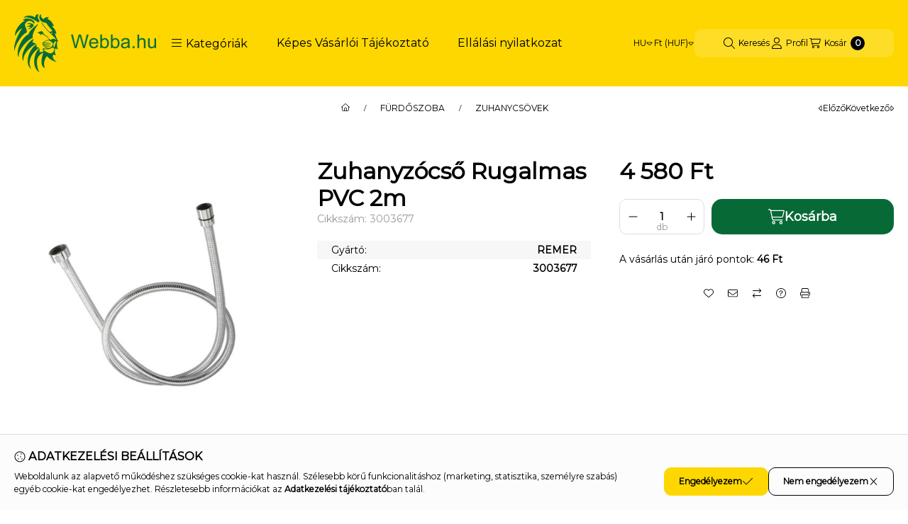

--- FILE ---
content_type: text/html; charset=UTF-8
request_url: https://www.webba.hu/zuhanyzocso-rugalmas-pvc-200mm-446
body_size: 39170
content:
<!DOCTYPE html>
                
                
    
    
        
    
    
    
    
                 
    
    
    
    
            <html lang="hu" class="page_shop_artdet_3003677 js-ajax-product-list-checking filter-not-exists filter-box-in-sidebar search-bar-in-overlay header-with-sticky-behavior-on-scroll-up fixed-cart-on-artdet with-avoid-breaking-megasubmenu on-product-page        icon--light">
    <head>
        <meta charset="utf-8">
<meta name="description" content="Zuhanyzócső Rugalmas PVC 2m, webba.hu">
<meta name="robots" content="index, follow">
<meta http-equiv="X-UA-Compatible" content="IE=Edge">
<meta property="og:site_name" content="webba.hu" />
<meta property="og:title" content="Zuhanyzócső Rugalmas PVC 2m - webba.hu">
<meta property="og:description" content="Zuhanyzócső Rugalmas PVC 2m, webba.hu">
<meta property="og:type" content="product">
<meta property="og:url" content="https://www.webba.hu/zuhanyzocso-rugalmas-pvc-200mm-446">
<meta property="og:image" content="https://www.webba.hu/img/30341/3003677/3003677.jpg">
<meta name="facebook-domain-verification" content="r3cfb5uzqhiz8hpvnv8k2cfn65b74j">
<meta name="theme-color" content="#949494">
<meta name="msapplication-TileColor" content="#949494">
<meta name="mobile-web-app-capable" content="yes">
<meta name="apple-mobile-web-app-capable" content="yes">
<meta name="MobileOptimized" content="320">
<meta name="HandheldFriendly" content="true">

<title>Zuhanyzócső Rugalmas PVC 2m - webba.hu</title>


<script>
var service_type="shop";
var shop_url_main="https://www.webba.hu";
var actual_lang="hu";
var money_len="0";
var money_thousend=" ";
var money_dec=",";
var shop_id=30341;
var unas_design_url="https:"+"/"+"/"+"www.webba.hu"+"/"+"!common_design"+"/"+"base"+"/"+"002501"+"/";
var unas_design_code='002501';
var unas_base_design_code='2500';
var unas_design_ver=4;
var unas_design_subver=1;
var unas_shop_url='https://www.webba.hu';
var responsive="yes";
var price_nullcut_disable=1;
var config_plus=new Array();
config_plus['product_tooltip']=1;
config_plus['cart_fly_id']="cart-box__fly-to-desktop";
config_plus['cart_redirect']=1;
config_plus['cart_refresh_force']="1";
config_plus['money_type']='Ft';
config_plus['money_type_display']='Ft';
config_plus['overlay_close_on_click_forced']=1;
config_plus['overlay_close_on_esc_forced']=1;
config_plus['accessible_design']=true;
var lang_text=new Array();

var UNAS = UNAS || {};
UNAS.shop={"base_url":'https://www.webba.hu',"domain":'www.webba.hu',"username":'webba.unas.hu',"id":30341,"lang":'hu',"currency_type":'Ft',"currency_code":'HUF',"currency_rate":'1',"currency_length":0,"base_currency_length":0,"canonical_url":'https://www.webba.hu/zuhanyzocso-rugalmas-pvc-200mm-446'};
UNAS.design={"code":'002501',"page":'product_details'};
UNAS.api_auth="5cbefaffd7cad024b51f18e8c9ff44ba";
UNAS.customer={"email":'',"id":0,"group_id":0,"without_registration":0};
UNAS.shop["category_id"]="918660";
UNAS.shop["sku"]="3003677";
UNAS.shop["product_id"]="214724308";
UNAS.shop["only_private_customer_can_purchase"] = false;
 

UNAS.text = {
    "button_overlay_close": `Bezár`,
    "popup_window": `Felugró ablak`,
    "list": `lista`,
    "updating_in_progress": `frissítés folyamatban`,
    "updated": `frissítve`,
    "is_opened": `megnyitva`,
    "is_closed": `bezárva`,
    "deleted": `törölve`,
    "consent_granted": `hozzájárulás megadva`,
    "consent_rejected": `hozzájárulás elutasítva`,
    "field_is_incorrect": `mező hibás`,
    "error_title": `Hiba!`,
    "product_variants": `termék változatok`,
    "product_added_to_cart": `A termék a kosárba került`,
    "product_added_to_cart_with_qty_problem": `A termékből csak [qty_added_to_cart] [qty_unit] került kosárba`,
    "product_removed_from_cart": `A termék törölve a kosárból`,
    "reg_title_name": `Név`,
    "reg_title_company_name": `Cégnév`,
    "number_of_items_in_cart": `Kosárban lévő tételek száma`,
    "cart_is_empty": `A kosár üres`,
    "cart_updated": `A kosár frissült`,
    "mandatory": `Kötelező!`
};


UNAS.text["delete_from_compare"]= `Törlés összehasonlításból`;
UNAS.text["comparison"]= `Összehasonlítás`;

UNAS.text["delete_from_favourites"]= `Törlés a kedvencek közül`;
UNAS.text["add_to_favourites"]= `Kedvencekhez`;








window.lazySizesConfig=window.lazySizesConfig || {};
window.lazySizesConfig.loadMode=1;
window.lazySizesConfig.loadHidden=false;

window.dataLayer = window.dataLayer || [];
function gtag(){dataLayer.push(arguments)};
gtag('js', new Date());
</script>

<script src="https://www.webba.hu/!common_packages/jquery/jquery-3.2.1.js?mod_time=1682493234"></script>
<script src="https://www.webba.hu/!common_packages/jquery/plugins/migrate/migrate.js?mod_time=1682493234"></script>
<script src="https://www.webba.hu/!common_packages/jquery/plugins/autocomplete/autocomplete.js?mod_time=1751447087"></script>
<script src="https://www.webba.hu/!common_packages/jquery/plugins/tools/overlay/overlay.js?mod_time=1759905184"></script>
<script src="https://www.webba.hu/!common_packages/jquery/plugins/tools/toolbox/toolbox.expose.js?mod_time=1725518406"></script>
<script src="https://www.webba.hu/!common_packages/jquery/plugins/lazysizes/lazysizes.min.js?mod_time=1682493234"></script>
<script src="https://www.webba.hu/!common_packages/jquery/plugins/lazysizes/plugins/bgset/ls.bgset.min.js?mod_time=1753337301"></script>
<script src="https://www.webba.hu/!common_packages/jquery/own/shop_common/exploded/common.js?mod_time=1769410770"></script>
<script src="https://www.webba.hu/!common_packages/jquery/own/shop_common/exploded/common_overlay.js?mod_time=1759905184"></script>
<script src="https://www.webba.hu/!common_packages/jquery/own/shop_common/exploded/common_shop_popup.js?mod_time=1759905184"></script>
<script src="https://www.webba.hu/!common_packages/jquery/own/shop_common/exploded/function_accessibility_focus.js?mod_time=1759905184"></script>
<script src="https://www.webba.hu/!common_packages/jquery/own/shop_common/exploded/page_product_details.js?mod_time=1751447087"></script>
<script src="https://www.webba.hu/!common_packages/jquery/own/shop_common/exploded/function_favourites.js?mod_time=1725525526"></script>
<script src="https://www.webba.hu/!common_packages/jquery/own/shop_common/exploded/function_compare.js?mod_time=1751447087"></script>
<script src="https://www.webba.hu/!common_packages/jquery/own/shop_common/exploded/function_recommend.js?mod_time=1751447087"></script>
<script src="https://www.webba.hu/!common_packages/jquery/own/shop_common/exploded/function_product_print.js?mod_time=1725525526"></script>
<script src="https://www.webba.hu/!common_packages/jquery/own/shop_common/exploded/function_accessibility_status.js?mod_time=1764233414"></script>
<script src="https://www.webba.hu/!common_packages/jquery/plugins/hoverintent/hoverintent.js?mod_time=1682493234"></script>
<script src="https://www.webba.hu/!common_packages/jquery/own/shop_tooltip/shop_tooltip.js?mod_time=1759905184"></script>
<script src="https://www.webba.hu/!common_packages/jquery/plugins/flickity/v3/flickity.pkgd.min.js?mod_time=1759905184"></script>
<script src="https://www.webba.hu/!common_packages/jquery/plugins/toastr/toastr.min.js?mod_time=1682493234"></script>
<script src="https://www.webba.hu/!common_design/base/002500/main.js?mod_time=1764233414"></script>
<script src="https://www.webba.hu/!common_packages/jquery/plugins/flickity/v3/as-nav-for.js?mod_time=1682493234"></script>
<script src="https://www.webba.hu/!common_packages/jquery/plugins/flickity/v3/flickity-sync.js?mod_time=1682493234"></script>
<script src="https://www.webba.hu/!common_packages/jquery/plugins/photoswipe/photoswipe.min.js?mod_time=1682493234"></script>
<script src="https://www.webba.hu/!common_packages/jquery/plugins/photoswipe/photoswipe-ui-default.min.js?mod_time=1682493234"></script>

<link href="https://www.webba.hu/temp/shop_30341_9bb0048aa5e1c15ac4871cf5bb32e448.css?mod_time=1769497222" rel="stylesheet" type="text/css">

<link href="https://www.webba.hu/zuhanyzocso-rugalmas-pvc-200mm-446" rel="canonical">
    <link id="favicon-32x32" rel="icon" type="image/png" href="https://www.webba.hu/!common_design/own/image/favicon_32x32.png" sizes="32x32">
    <link id="favicon-192x192" rel="icon" type="image/png" href="https://www.webba.hu/!common_design/own/image/favicon_192x192.png" sizes="192x192">
            <link rel="apple-touch-icon" href="https://www.webba.hu/!common_design/own/image/favicon_32x32.png" sizes="32x32">
        <link rel="apple-touch-icon" href="https://www.webba.hu/!common_design/own/image/favicon_192x192.png" sizes="192x192">
        <script>
        var google_consent=1;
    
        gtag('consent', 'default', {
           'ad_storage': 'denied',
           'ad_user_data': 'denied',
           'ad_personalization': 'denied',
           'analytics_storage': 'denied',
           'functionality_storage': 'denied',
           'personalization_storage': 'denied',
           'security_storage': 'granted'
        });

    
        gtag('consent', 'update', {
           'ad_storage': 'denied',
           'ad_user_data': 'denied',
           'ad_personalization': 'denied',
           'analytics_storage': 'denied',
           'functionality_storage': 'denied',
           'personalization_storage': 'denied',
           'security_storage': 'granted'
        });

        </script>
    <script async src="https://www.googletagmanager.com/gtag/js?id=UA-106586875-1"></script>    <script>
    gtag('config', 'UA-106586875-1');

          gtag('config', 'G-YGLSTD0M7X');
                </script>
        <script>
    var google_analytics=1;

                gtag('event', 'view_item', {
              "currency": "HUF",
              "value": '4580',
              "items": [
                  {
                      "item_id": "3003677",
                      "item_name": "Zuhanyzócső Rugalmas PVC 2m",
                      "item_category": "FÜRDŐSZOBA/ZUHANYCSÖVEK",
                      "price": '4580'
                  }
              ],
              'non_interaction': true
            });
               </script>
           <script>
        gtag('config', 'AW-408573692',{'allow_enhanced_conversions':true});
                </script>
                <script>
                       gtag('config', 'AW-691920053');
                </script>
            <script>
        var google_ads=1;

                gtag('event','remarketing', {
            'ecomm_pagetype': 'product',
            'ecomm_prodid': ["3003677"],
            'ecomm_totalvalue': 4580        });
            </script>
    
    <script>
    var facebook_pixel=1;
    /* <![CDATA[ */
        !function(f,b,e,v,n,t,s){if(f.fbq)return;n=f.fbq=function(){n.callMethod?
            n.callMethod.apply(n,arguments):n.queue.push(arguments)};if(!f._fbq)f._fbq=n;
            n.push=n;n.loaded=!0;n.version='2.0';n.queue=[];t=b.createElement(e);t.async=!0;
            t.src=v;s=b.getElementsByTagName(e)[0];s.parentNode.insertBefore(t,s)}(window,
                document,'script','//connect.facebook.net/en_US/fbevents.js');

        fbq('init', '248034970324698');
                fbq('track', 'PageView', {}, {eventID:'PageView.aXhoTxDdB64qXs98Ckwr8gAAQ9E'});
        
        fbq('track', 'ViewContent', {
            content_name: 'Zuhanyzócső Rugalmas PVC 2m',
            content_category: 'FÜRDŐSZOBA > ZUHANYCSÖVEK',
            content_ids: ['3003677'],
            contents: [{'id': '3003677', 'quantity': '1'}],
            content_type: 'product',
            value: 4580,
            currency: 'HUF'
        }, {eventID:'ViewContent.aXhoTxDdB64qXs98Ckwr8gAAQ9E'});

        
        $(document).ready(function() {
            $(document).on("addToCart", function(event, product_array){
                facebook_event('AddToCart',{
					content_name: product_array.name,
					content_category: product_array.category,
					content_ids: [product_array.sku],
					contents: [{'id': product_array.sku, 'quantity': product_array.qty}],
					content_type: 'product',
					value: product_array.price,
					currency: 'HUF'
				}, {eventID:'AddToCart.' + product_array.event_id});
            });

            $(document).on("addToFavourites", function(event, product_array){
                facebook_event('AddToWishlist', {
                    content_ids: [product_array.sku],
                    content_type: 'product'
                }, {eventID:'AddToFavourites.' + product_array.event_id});
            });
        });

    /* ]]> */
    </script>

<script>

;(function() {
  const script = document.createElement('script');
  script.src = 'https://widget.molin.ai/shop-ai.js?w=oenufhk';
  script.type = 'module';
  document.head.appendChild(script);
})();

</script>

        <meta content="width=device-width, initial-scale=1.0" name="viewport">
        <link rel="preload" href="https://www.webba.hu/!common_design/own/fonts/montserrat/montserrat_vf.css" as="style">
        <link rel="stylesheet" href="https://www.webba.hu/!common_design/own/fonts/montserrat/montserrat_vf.css" media="print" onload="this.onload=null;this.removeAttribute('media');" fetchpriority="high">
        <noscript>
            <link rel="stylesheet" href="https://www.webba.hu/!common_design/own/fonts/montserrat/montserrat_vf.css">
        </noscript>
        <script>
            const DROPDOWN_DATA = {};
            const OVERLAY_DATA = {};
        </script>
        
                
                

        
        
                
        
        
        
        
        
        
        
        
        
        
        
        
        
        
        
                
        
        
        <style>
    #page_PopupContainer_tooltip .close::after, #page_PopupContainer .close::after {
        content: 'Bezár';
        margin-left: 5px;
    }
    @supports (mask-size: cover) {
        .form-select-group::after, .accordion .card-header-btn::after, .pane-accordion .pane-header-btn::after {
            mask-image: url('data:image/svg+xml;utf8,%3Csvg%20class%3D%22icon-set%22%20xmlns%3D%22http%3A%2F%2Fwww.w3.org%2F2000%2Fsvg%22%20viewBox%3D%220%200%20320%20512%22%3E%3C%21--%21%20Font%20Awesome%20Pro%206.3.0%20by%20%40fontawesome%20-%20https%3A%2F%2Ffontawesome.com%20License%20-%20https%3A%2F%2Ffontawesome.com%2Flicense%20%28Commercial%20License%29%20Copyright%202023%20Fonticons%2C%20Inc.%20--%3E%3Cpath%20d%3D%22M287.1%20192H32c-28.37%200-42.74%2034.5-22.62%2054.63l127.1%20128c12.5%2012.5%2032.75%2012.5%2045.25%200l127.1-128C330.7%20226.5%20316.5%20192%20287.1%20192zM159.1%20352L32.01%20224h255.9L159.1%20352z%22%2F%3E%3C%2Fsvg%3E');
        }
        .custom-control-input:checked ~ .custom-control-label::after {
            mask-image: url('data:image/svg+xml;utf8,%3Csvg%20class%3D%22icon-set%22%20xmlns%3D%22http%3A%2F%2Fwww.w3.org%2F2000%2Fsvg%22%20viewBox%3D%220%200%20448%20512%22%3E%3C%21--%21%20Font%20Awesome%20Pro%206.3.0%20by%20%40fontawesome%20-%20https%3A%2F%2Ffontawesome.com%20License%20-%20https%3A%2F%2Ffontawesome.com%2Flicense%20%28Commercial%20License%29%20Copyright%202023%20Fonticons%2C%20Inc.%20--%3E%3Cpath%20d%3D%22M443.3%20100.7C449.6%20106.9%20449.6%20117.1%20443.3%20123.3L171.3%20395.3C165.1%20401.6%20154.9%20401.6%20148.7%20395.3L4.686%20251.3C-1.562%20245.1-1.562%20234.9%204.686%20228.7C10.93%20222.4%2021.06%20222.4%2027.31%20228.7L160%20361.4L420.7%20100.7C426.9%2094.44%20437.1%2094.44%20443.3%20100.7H443.3z%22%2F%3E%3C%2Fsvg%3E');
        }
        input[type="search"]::-webkit-search-cancel-button, #page_PopupContainer_tooltip .close::before, #page_PopupContainer .close::before {
            mask-image: url("data:image/svg+xml;utf8,%3Csvg%20class%3D%22icon-set%22%20xmlns%3D%22http%3A%2F%2Fwww.w3.org%2F2000%2Fsvg%22%20viewBox%3D%220%200%20320%20512%22%3E%3C%21--%21%20Font%20Awesome%20Pro%206.3.0%20by%20%40fontawesome%20-%20https%3A%2F%2Ffontawesome.com%20License%20-%20https%3A%2F%2Ffontawesome.com%2Flicense%20%28Commercial%20License%29%20Copyright%202023%20Fonticons%2C%20Inc.%20--%3E%3Cpath%20d%3D%22M315.3%20411.3c-6.253%206.253-16.37%206.253-22.63%200L160%20278.6l-132.7%20132.7c-6.253%206.253-16.37%206.253-22.63%200c-6.253-6.253-6.253-16.37%200-22.63L137.4%20256L4.69%20123.3c-6.253-6.253-6.253-16.37%200-22.63c6.253-6.253%2016.37-6.253%2022.63%200L160%20233.4l132.7-132.7c6.253-6.253%2016.37-6.253%2022.63%200c6.253%206.253%206.253%2016.37%200%2022.63L182.6%20256l132.7%20132.7C321.6%20394.9%20321.6%20405.1%20315.3%20411.3z%22%2F%3E%3C%2Fsvg%3E");
        }
        .qtyminus_common::before {
            mask-image: url('data:image/svg+xml;utf8,%3Csvg%20class%3D%22icon-set%22%20xmlns%3D%22http%3A%2F%2Fwww.w3.org%2F2000%2Fsvg%22%20viewBox%3D%220%200%20448%20512%22%3E%3C%21--%21%20Font%20Awesome%20Pro%206.3.0%20by%20%40fontawesome%20-%20https%3A%2F%2Ffontawesome.com%20License%20-%20https%3A%2F%2Ffontawesome.com%2Flicense%20%28Commercial%20License%29%20Copyright%202023%20Fonticons%2C%20Inc.%20--%3E%3Cpath%20d%3D%22M432%20256C432%20264.8%20424.8%20272%20416%20272H32c-8.844%200-16-7.15-16-15.99C16%20247.2%2023.16%20240%2032%20240h384C424.8%20240%20432%20247.2%20432%20256z%22%2F%3E%3C%2Fsvg%3E');
        }
        .qtyplus_common::before {
            mask-image: url('data:image/svg+xml;utf8,%3Csvg%20class%3D%22icon-set%22%20xmlns%3D%22http%3A%2F%2Fwww.w3.org%2F2000%2Fsvg%22%20viewBox%3D%220%200%20448%20512%22%3E%3C%21--%21%20Font%20Awesome%20Pro%206.3.0%20by%20%40fontawesome%20-%20https%3A%2F%2Ffontawesome.com%20License%20-%20https%3A%2F%2Ffontawesome.com%2Flicense%20%28Commercial%20License%29%20Copyright%202023%20Fonticons%2C%20Inc.%20--%3E%3Cpath%20d%3D%22M432%20256C432%20264.8%20424.8%20272%20416%20272h-176V448c0%208.844-7.156%2016.01-16%2016.01S208%20456.8%20208%20448V272H32c-8.844%200-16-7.15-16-15.99C16%20247.2%2023.16%20240%2032%20240h176V64c0-8.844%207.156-15.99%2016-15.99S240%2055.16%20240%2064v176H416C424.8%20240%20432%20247.2%20432%20256z%22%2F%3E%3C%2Fsvg%3E');
        }
    }
    @supports not (mask-size: cover) {
        .qtyminus_common {
            background-image: url('data:image/svg+xml;utf8,%3Csvg%20class%3D%22icon-set%22%20xmlns%3D%22http%3A%2F%2Fwww.w3.org%2F2000%2Fsvg%22%20viewBox%3D%220%200%20448%20512%22%3E%3C%21--%21%20Font%20Awesome%20Pro%206.3.0%20by%20%40fontawesome%20-%20https%3A%2F%2Ffontawesome.com%20License%20-%20https%3A%2F%2Ffontawesome.com%2Flicense%20%28Commercial%20License%29%20Copyright%202023%20Fonticons%2C%20Inc.%20--%3E%3Cpath%20d%3D%22M432%20256C432%20264.8%20424.8%20272%20416%20272H32c-8.844%200-16-7.15-16-15.99C16%20247.2%2023.16%20240%2032%20240h384C424.8%20240%20432%20247.2%20432%20256z%22%2F%3E%3C%2Fsvg%3E');
        }
        .qtyplus_common {
            background-image: url('data:image/svg+xml;utf8,%3Csvg%20class%3D%22icon-set%22%20xmlns%3D%22http%3A%2F%2Fwww.w3.org%2F2000%2Fsvg%22%20viewBox%3D%220%200%20448%20512%22%3E%3C%21--%21%20Font%20Awesome%20Pro%206.3.0%20by%20%40fontawesome%20-%20https%3A%2F%2Ffontawesome.com%20License%20-%20https%3A%2F%2Ffontawesome.com%2Flicense%20%28Commercial%20License%29%20Copyright%202023%20Fonticons%2C%20Inc.%20--%3E%3Cpath%20d%3D%22M432%20256C432%20264.8%20424.8%20272%20416%20272h-176V448c0%208.844-7.156%2016.01-16%2016.01S208%20456.8%20208%20448V272H32c-8.844%200-16-7.15-16-15.99C16%20247.2%2023.16%20240%2032%20240h176V64c0-8.844%207.156-15.99%2016-15.99S240%2055.16%20240%2064v176H416C424.8%20240%20432%20247.2%20432%20256z%22%2F%3E%3C%2Fsvg%3E');
        }
        select, .accordion .card-header-btn::after, .pane-accordion .pane-header-btn::after {
            background-image: url('data:image/svg+xml;utf8,%3Csvg%20class%3D%22icon-set%22%20xmlns%3D%22http%3A%2F%2Fwww.w3.org%2F2000%2Fsvg%22%20viewBox%3D%220%200%20320%20512%22%3E%3C%21--%21%20Font%20Awesome%20Pro%206.3.0%20by%20%40fontawesome%20-%20https%3A%2F%2Ffontawesome.com%20License%20-%20https%3A%2F%2Ffontawesome.com%2Flicense%20%28Commercial%20License%29%20Copyright%202023%20Fonticons%2C%20Inc.%20--%3E%3Cpath%20d%3D%22M287.1%20192H32c-28.37%200-42.74%2034.5-22.62%2054.63l127.1%20128c12.5%2012.5%2032.75%2012.5%2045.25%200l127.1-128C330.7%20226.5%20316.5%20192%20287.1%20192zM159.1%20352L32.01%20224h255.9L159.1%20352z%22%2F%3E%3C%2Fsvg%3E');
        }
        input[type="search"]::-webkit-search-cancel-button, #page_PopupContainer_tooltip .close, #page_PopupContainer .close {
            background-image: url("data:image/svg+xml;utf8,%3Csvg%20class%3D%22icon-set%22%20xmlns%3D%22http%3A%2F%2Fwww.w3.org%2F2000%2Fsvg%22%20viewBox%3D%220%200%20320%20512%22%3E%3C%21--%21%20Font%20Awesome%20Pro%206.3.0%20by%20%40fontawesome%20-%20https%3A%2F%2Ffontawesome.com%20License%20-%20https%3A%2F%2Ffontawesome.com%2Flicense%20%28Commercial%20License%29%20Copyright%202023%20Fonticons%2C%20Inc.%20--%3E%3Cpath%20d%3D%22M315.3%20411.3c-6.253%206.253-16.37%206.253-22.63%200L160%20278.6l-132.7%20132.7c-6.253%206.253-16.37%206.253-22.63%200c-6.253-6.253-6.253-16.37%200-22.63L137.4%20256L4.69%20123.3c-6.253-6.253-6.253-16.37%200-22.63c6.253-6.253%2016.37-6.253%2022.63%200L160%20233.4l132.7-132.7c6.253-6.253%2016.37-6.253%2022.63%200c6.253%206.253%206.253%2016.37%200%2022.63L182.6%20256l132.7%20132.7C321.6%20394.9%20321.6%20405.1%20315.3%20411.3z%22%2F%3E%3C%2Fsvg%3E");
        }
    }
</style>            </head>
    <body class='design_ver4 design_subver1' id="ud_shop_artdet">
            <div id="fb-root"></div>
    <script>
        window.fbAsyncInit = function() {
            FB.init({
                xfbml            : true,
                version          : 'v22.0'
            });
        };
    </script>
    <script async defer crossorigin="anonymous" src="https://connect.facebook.net/hu_HU/sdk.js"></script>
    <div id="image_to_cart" style="display:none; position:absolute; z-index:100000;"></div>
<div class="overlay_common overlay_warning" id="overlay_cart_add"></div>
<script>$(document).ready(function(){ overlay_init("cart_add",{"onBeforeLoad":false}); });</script>
<div id="overlay_login_outer"></div>	
	<script>
	$(document).ready(function(){
	    var login_redir_init="";

		$("#overlay_login_outer").overlay({
			onBeforeLoad: function() {
                var login_redir_temp=login_redir_init;
                if (login_redir_act!="") {
                    login_redir_temp=login_redir_act;
                    login_redir_act="";
                }

									$.ajax({
						type: "GET",
						async: true,
						url: "https://www.webba.hu/shop_ajax/ajax_popup_login.php",
						data: {
							shop_id:"30341",
							lang_master:"hu",
                            login_redir:login_redir_temp,
							explicit:"ok",
							get_ajax:"1"
						},
						success: function(data){
							$("#overlay_login_outer").html(data);
							if (unas_design_ver >= 5) $("#overlay_login_outer").modal('show');
							$('#overlay_login1 input[name=shop_pass_login]').keypress(function(e) {
								var code = e.keyCode ? e.keyCode : e.which;
								if(code.toString() == 13) {		
									document.form_login_overlay.submit();		
								}	
							});	
						}
					});
								},
			top: 50,
			mask: {
	color: "#000000",
	loadSpeed: 200,
	maskId: "exposeMaskOverlay",
	opacity: 0.7
},
			closeOnClick: (config_plus['overlay_close_on_click_forced'] === 1),
			onClose: function(event, overlayIndex) {
				$("#login_redir").val("");
			},
			load: false
		});
		
			});
	function overlay_login() {
		$(document).ready(function(){
			$("#overlay_login_outer").overlay().load();
		});
	}
	function overlay_login_remind() {
        if (unas_design_ver >= 5) {
            $("#overlay_remind").overlay().load();
        } else {
            $(document).ready(function () {
                $("#overlay_login_outer").overlay().close();
                setTimeout('$("#overlay_remind").overlay().load();', 250);
            });
        }
	}

    var login_redir_act="";
    function overlay_login_redir(redir) {
        login_redir_act=redir;
        $("#overlay_login_outer").overlay().load();
    }
	</script>  
	<div class="overlay_common overlay_info" id="overlay_remind"></div>
<script>$(document).ready(function(){ overlay_init("remind",[]); });</script>

	<script>
    	function overlay_login_error_remind() {
		$(document).ready(function(){
			load_login=0;
			$("#overlay_error").overlay().close();
			setTimeout('$("#overlay_remind").overlay().load();', 250);	
		});
	}
	</script>  
	<div class="overlay_common overlay_info" id="overlay_newsletter"></div>
<script>$(document).ready(function(){ overlay_init("newsletter",[]); });</script>

<script>
function overlay_newsletter() {
    $(document).ready(function(){
        $("#overlay_newsletter").overlay().load();
    });
}
</script>
<div class="overlay_common overlay_error" id="overlay_script"></div>
<script>$(document).ready(function(){ overlay_init("script",[]); });</script>
<style> .grecaptcha-badge { display: none !important; } </style>     <script>
    $(document).ready(function() {
        $.ajax({
            type: "GET",
            url: "https://www.webba.hu/shop_ajax/ajax_stat.php",
            data: {master_shop_id:"30341",get_ajax:"1"}
        });
    });
    </script>
    

        <svg xmlns="http://www.w3.org/2000/svg" style="display: none;">
    <defs>
        <symbol id="icon-arrow-rotate-left"  viewBox="0 0 512 512"><!--! Font Awesome Pro 6.3.0 by @fontawesome - https://fontawesome.com License - https://fontawesome.com/license (Commercial License) Copyright 2023 Fonticons, Inc. --><path d="M480 256c0 123.5-100.4 223.9-223.9 223.9c-69.41 0-133.9-31.3-176.7-86.05c-5.438-6.938-4.203-17 2.75-22.44c6.984-5.531 17.03-4.25 22.47 2.75C141.3 421.1 196.5 448 256 448c105.9 0 192-86.13 192-192s-86.13-192-192-192C187.1 64 124.5 100.7 90.15 160H176C184.8 160 192 167.2 192 176S184.8 192 176 192h-128C39.16 192 32 184.8 32 176v-128C32 39.16 39.16 32 48 32S64 39.16 64 48v93.56C104.4 73.87 176.6 32.11 256.1 32.11C379.6 32.11 480 132.5 480 256z"/></symbol><symbol id="icon-arrow-right-arrow-left"  viewBox="0 0 448 512"><!--! Font Awesome Pro 6.3.0 by @fontawesome - https://fontawesome.com License - https://fontawesome.com/license (Commercial License) Copyright 2023 Fonticons, Inc. --><path d="M443.3 139.3c6.2-6.2 6.2-16.4 0-22.6l-96-96c-6.2-6.2-16.4-6.2-22.6 0s-6.2 16.4 0 22.6L393.4 112 16 112c-8.8 0-16 7.2-16 16s7.2 16 16 16l377.4 0-68.7 68.7c-6.2 6.2-6.2 16.4 0 22.6s16.4 6.2 22.6 0l96-96zm-342.6 352c6.2 6.2 16.4 6.2 22.6 0s6.2-16.4 0-22.6L54.6 400 432 400c8.8 0 16-7.2 16-16s-7.2-16-16-16L54.6 368l68.7-68.7c6.2-6.2 6.2-16.4 0-22.6s-16.4-6.2-22.6 0l-96 96c-6.2 6.2-6.2 16.4 0 22.6l96 96z"/></symbol><symbol id="icon-magnifying-glass"  viewBox="0 0 512 512"><!--! Font Awesome Pro 6.3.0 by @fontawesome - https://fontawesome.com License - https://fontawesome.com/license (Commercial License) Copyright 2023 Fonticons, Inc. --><path d="M507.3 484.7l-141.5-141.5C397 306.8 415.1 259.7 415.1 208c0-114.9-93.13-208-208-208S-.0002 93.13-.0002 208S93.12 416 207.1 416c51.68 0 98.85-18.96 135.2-50.15l141.5 141.5C487.8 510.4 491.9 512 496 512s8.188-1.562 11.31-4.688C513.6 501.1 513.6 490.9 507.3 484.7zM208 384C110.1 384 32 305 32 208S110.1 32 208 32S384 110.1 384 208S305 384 208 384z"/></symbol><symbol id="icon-magnifying-glass-plus"  viewBox="0 0 512 512"><!--! Font Awesome Pro 6.3.0 by @fontawesome - https://fontawesome.com License - https://fontawesome.com/license (Commercial License) Copyright 2023 Fonticons, Inc. --><path d="M288 192H224V128c0-8.844-7.156-16-16-16S192 119.2 192 128v64H128C119.2 192 112 199.2 112 208S119.2 224 128 224h64v64c0 8.844 7.156 16 16 16S224 296.8 224 288V224h64c8.844 0 16-7.156 16-16S296.8 192 288 192zM507.3 484.7l-141.5-141.5C397 306.8 416 259.7 416 208C416 93.13 322.9 0 208 0S0 93.13 0 208S93.13 416 208 416c51.68 0 98.85-18.96 135.2-50.15l141.5 141.5C487.8 510.4 491.9 512 496 512s8.188-1.562 11.31-4.688C513.6 501.1 513.6 490.9 507.3 484.7zM208 384C110.1 384 32 305 32 208S110.1 32 208 32S384 110.1 384 208S305 384 208 384z"/></symbol><symbol id="icon-circle-info"  viewBox="0 0 512 512"><!--! Font Awesome Pro 6.3.0 by @fontawesome - https://fontawesome.com License - https://fontawesome.com/license (Commercial License) Copyright 2023 Fonticons, Inc. --><path d="M256 0C114.6 0 0 114.6 0 256s114.6 256 256 256s256-114.6 256-256S397.4 0 256 0zM256 480c-123.5 0-224-100.5-224-224s100.5-224 224-224s224 100.5 224 224S379.5 480 256 480zM256 184c13.25 0 24-10.74 24-24c0-13.25-10.75-24-24-24S232 146.7 232 160C232 173.3 242.7 184 256 184zM304 352h-32V240C272 231.2 264.8 224 256 224H224C215.2 224 208 231.2 208 240S215.2 256 224 256h16v96h-32C199.2 352 192 359.2 192 368C192 376.8 199.2 384 208 384h96c8.836 0 16-7.164 16-16C320 359.2 312.8 352 304 352z"/></symbol><symbol id="icon-caret-left"  viewBox="0 0 256 512"><!--! Font Awesome Pro 6.3.0 by @fontawesome - https://fontawesome.com License - https://fontawesome.com/license (Commercial License) Copyright 2023 Fonticons, Inc. --><path d="M192 383.1v-255.1c0-28.37-34.5-42.74-54.63-22.62l-128 127.1c-12.5 12.5-12.5 32.75 0 45.25l128 127.1C157.5 426.7 192 412.5 192 383.1zM32 255.1l128-127.1v255.9L32 255.1z"/></symbol><symbol id="icon-caret-right"  viewBox="0 0 256 512"><!--! Font Awesome Pro 6.3.0 by @fontawesome - https://fontawesome.com License - https://fontawesome.com/license (Commercial License) Copyright 2023 Fonticons, Inc. --><path d="M64 128v255.1c0 28.37 34.5 42.74 54.63 22.62l128-127.1c12.5-12.5 12.5-32.75 0-45.25l-128-127.1C98.5 85.27 64 99.52 64 128zM224 256l-128 127.1V128L224 256z"/></symbol><symbol id="icon-caret-down"  viewBox="0 0 320 512"><!--! Font Awesome Pro 6.3.0 by @fontawesome - https://fontawesome.com License - https://fontawesome.com/license (Commercial License) Copyright 2023 Fonticons, Inc. --><path d="M287.1 192H32c-28.37 0-42.74 34.5-22.62 54.63l127.1 128c12.5 12.5 32.75 12.5 45.25 0l127.1-128C330.7 226.5 316.5 192 287.1 192zM159.1 352L32.01 224h255.9L159.1 352z"/></symbol>
        <symbol id="icon-user"  viewBox="0 0 448 512"><!--! Font Awesome Pro 6.3.0 by @fontawesome - https://fontawesome.com License - https://fontawesome.com/license (Commercial License) Copyright 2023 Fonticons, Inc. --><path d="M320 128a96 96 0 1 0 -192 0 96 96 0 1 0 192 0zM96 128a128 128 0 1 1 256 0A128 128 0 1 1 96 128zM32 480H416c-1.2-79.7-66.2-144-146.3-144H178.3c-80 0-145 64.3-146.3 144zM0 482.3C0 383.8 79.8 304 178.3 304h91.4C368.2 304 448 383.8 448 482.3c0 16.4-13.3 29.7-29.7 29.7H29.7C13.3 512 0 498.7 0 482.3z"/></symbol><symbol id="icon-heart"  viewBox="0 0 512 512"><!--! Font Awesome Pro 6.3.0 by @fontawesome - https://fontawesome.com License - https://fontawesome.com/license (Commercial License) Copyright 2023 Fonticons, Inc. --><path d="M255.1 96L267.1 84.02C300.6 51.37 347 36.51 392.6 44.1C461.5 55.58 512 115.2 512 185.1V190.9C512 232.4 494.8 272.1 464.4 300.4L283.7 469.1C276.2 476.1 266.3 480 256 480C245.7 480 235.8 476.1 228.3 469.1L47.59 300.4C17.23 272.1 0 232.4 0 190.9V185.1C0 115.2 50.52 55.58 119.4 44.1C164.1 36.51 211.4 51.37 244 84.02L255.1 96zM255.1 141.3L221.4 106.6C196.1 81.31 160 69.77 124.7 75.66C71.21 84.58 31.1 130.9 31.1 185.1V190.9C31.1 223.6 45.55 254.7 69.42 277L250.1 445.7C251.7 447.2 253.8 448 255.1 448C258.2 448 260.3 447.2 261.9 445.7L442.6 277C466.4 254.7 480 223.6 480 190.9V185.1C480 130.9 440.8 84.58 387.3 75.66C351.1 69.77 315.9 81.31 290.6 106.6L255.1 141.3z"/></symbol><symbol id="icon-trash-can"  viewBox="0 0 448 512"><!--! Font Awesome Pro 6.3.0 by @fontawesome - https://fontawesome.com License - https://fontawesome.com/license (Commercial License) Copyright 2023 Fonticons, Inc. --><path d="M144 400C144 408.8 136.8 416 128 416C119.2 416 112 408.8 112 400V176C112 167.2 119.2 160 128 160C136.8 160 144 167.2 144 176V400zM240 400C240 408.8 232.8 416 224 416C215.2 416 208 408.8 208 400V176C208 167.2 215.2 160 224 160C232.8 160 240 167.2 240 176V400zM336 400C336 408.8 328.8 416 320 416C311.2 416 304 408.8 304 400V176C304 167.2 311.2 160 320 160C328.8 160 336 167.2 336 176V400zM310.1 22.56L336.9 64H432C440.8 64 448 71.16 448 80C448 88.84 440.8 96 432 96H416V432C416 476.2 380.2 512 336 512H112C67.82 512 32 476.2 32 432V96H16C7.164 96 0 88.84 0 80C0 71.16 7.164 64 16 64H111.1L137 22.56C145.8 8.526 161.2 0 177.7 0H270.3C286.8 0 302.2 8.526 310.1 22.56V22.56zM148.9 64H299.1L283.8 39.52C280.9 34.84 275.8 32 270.3 32H177.7C172.2 32 167.1 34.84 164.2 39.52L148.9 64zM64 432C64 458.5 85.49 480 112 480H336C362.5 480 384 458.5 384 432V96H64V432z"/></symbol><symbol id="icon-cart-shopping"  viewBox="0 0 576 512"><!--! Font Awesome Pro 6.3.0 by @fontawesome - https://fontawesome.com License - https://fontawesome.com/license (Commercial License) Copyright 2023 Fonticons, Inc. --><path d="M16 0C7.2 0 0 7.2 0 16s7.2 16 16 16H53.9c7.6 0 14.2 5.3 15.7 12.8l58.9 288c6.1 29.8 32.3 51.2 62.7 51.2H496c8.8 0 16-7.2 16-16s-7.2-16-16-16H191.2c-15.2 0-28.3-10.7-31.4-25.6L152 288H466.5c29.4 0 55-20 62.1-48.5L570.6 71.8c5-20.2-10.2-39.8-31-39.8H99.1C92.5 13 74.4 0 53.9 0H16zm90.1 64H539.5L497.6 231.8C494 246 481.2 256 466.5 256H145.4L106.1 64zM168 456a24 24 0 1 1 48 0 24 24 0 1 1 -48 0zm80 0a56 56 0 1 0 -112 0 56 56 0 1 0 112 0zm200-24a24 24 0 1 1 0 48 24 24 0 1 1 0-48zm0 80a56 56 0 1 0 0-112 56 56 0 1 0 0 112z"/></symbol><symbol id="icon-file-lines"  viewBox="0 0 384 512"><!--! Font Awesome Pro 6.3.0 by @fontawesome - https://fontawesome.com License - https://fontawesome.com/license (Commercial License) Copyright 2023 Fonticons, Inc. --><path d="M365.3 125.3l-106.5-106.5C246.7 6.742 230.5 0 213.5 0L64-.0001c-35.35 0-64 28.65-64 64l.0065 384c0 35.35 28.65 64 64 64H320c35.35 0 64-28.65 64-64v-277.5C384 153.5 377.3 137.3 365.3 125.3zM224 34.08c4.477 1.566 8.666 3.846 12.12 7.299l106.5 106.5C346.1 151.3 348.4 155.5 349.9 160H240C231.2 160 224 152.8 224 144V34.08zM352 448c0 17.64-14.36 32-32 32H64c-17.64 0-32-14.36-32-32V64c0-17.64 14.36-32 32-32h128v112C192 170.5 213.5 192 240 192H352V448zM96 272C96 280.8 103.2 288 112 288h160C280.8 288 288 280.8 288 272S280.8 256 272 256h-160C103.2 256 96 263.2 96 272zM272 320h-160C103.2 320 96 327.2 96 336S103.2 352 112 352h160c8.838 0 16-7.164 16-16S280.8 320 272 320zM272 384h-160C103.2 384 96 391.2 96 400S103.2 416 112 416h160c8.838 0 16-7.164 16-16S280.8 384 272 384z"/></symbol><symbol id="icon-message-lines"  viewBox="0 0 512 512"><!--! Font Awesome Pro 6.3.0 by @fontawesome - https://fontawesome.com License - https://fontawesome.com/license (Commercial License) Copyright 2023 Fonticons, Inc. --><path d="M447.1 0h-384c-35.25 0-64 28.75-64 63.1v287.1c0 35.25 28.75 63.1 64 63.1h96v83.1c0 9.838 11.03 15.55 19.12 9.7l124.9-93.7h144c35.25 0 64-28.75 64-63.1V63.1C511.1 28.75 483.2 0 447.1 0zM480 352c0 17.6-14.4 32-32 32h-144.1c-6.928 0-13.67 2.248-19.21 6.406L192 460v-60c0-8.838-7.164-16-16-16H64c-17.6 0-32-14.4-32-32V64c0-17.6 14.4-32 32-32h384c17.6 0 32 14.4 32 32V352zM272 240h-128c-8.801 0-16 7.189-16 15.99C127.1 264.8 135.2 272 144 272h128c8.801 0 15.1-7.213 15.1-16.01C287.1 247.2 280.8 240 272 240zM368 144h-224c-8.801 0-16 7.193-16 15.99C127.1 168.8 135.2 176 144 176h224c8.801 0 15.1-7.21 15.1-16.01C383.1 151.2 376.8 144 368 144z"/></symbol><symbol id="icon-circle-check"  viewBox="0 0 512 512"><!--! Font Awesome Pro 6.3.0 by @fontawesome - https://fontawesome.com License - https://fontawesome.com/license (Commercial License) Copyright 2023 Fonticons, Inc. --><path d="M235.3 331.3C229.1 337.6 218.9 337.6 212.7 331.3L148.7 267.3C142.4 261.1 142.4 250.9 148.7 244.7C154.9 238.4 165.1 238.4 171.3 244.7L224 297.4L340.7 180.7C346.9 174.4 357.1 174.4 363.3 180.7C369.6 186.9 369.6 197.1 363.3 203.3L235.3 331.3zM512 256C512 397.4 397.4 512 256 512C114.6 512 0 397.4 0 256C0 114.6 114.6 0 256 0C397.4 0 512 114.6 512 256zM256 32C132.3 32 32 132.3 32 256C32 379.7 132.3 480 256 480C379.7 480 480 379.7 480 256C480 132.3 379.7 32 256 32z"/></symbol><symbol id="icon-clock"  viewBox="0 0 512 512"><!--! Font Awesome Pro 6.3.0 by @fontawesome - https://fontawesome.com License - https://fontawesome.com/license (Commercial License) Copyright 2023 Fonticons, Inc. --><path d="M240 112C240 103.2 247.2 96 256 96C264.8 96 272 103.2 272 112V247.4L360.9 306.7C368.2 311.6 370.2 321.5 365.3 328.9C360.4 336.2 350.5 338.2 343.1 333.3L247.1 269.3C242.7 266.3 239.1 261.3 239.1 256L240 112zM256 0C397.4 0 512 114.6 512 256C512 397.4 397.4 512 256 512C114.6 512 0 397.4 0 256C0 114.6 114.6 0 256 0zM32 256C32 379.7 132.3 480 256 480C379.7 480 480 379.7 480 256C480 132.3 379.7 32 256 32C132.3 32 32 132.3 32 256z"/></symbol><symbol id="icon-circle-xmark"  viewBox="0 0 512 512"><!--! Font Awesome Pro 6.3.0 by @fontawesome - https://fontawesome.com License - https://fontawesome.com/license (Commercial License) Copyright 2023 Fonticons, Inc. --><path d="M180.7 180.7C186.9 174.4 197.1 174.4 203.3 180.7L256 233.4L308.7 180.7C314.9 174.4 325.1 174.4 331.3 180.7C337.6 186.9 337.6 197.1 331.3 203.3L278.6 256L331.3 308.7C337.6 314.9 337.6 325.1 331.3 331.3C325.1 337.6 314.9 337.6 308.7 331.3L256 278.6L203.3 331.3C197.1 337.6 186.9 337.6 180.7 331.3C174.4 325.1 174.4 314.9 180.7 308.7L233.4 256L180.7 203.3C174.4 197.1 174.4 186.9 180.7 180.7zM512 256C512 397.4 397.4 512 256 512C114.6 512 0 397.4 0 256C0 114.6 114.6 0 256 0C397.4 0 512 114.6 512 256zM256 32C132.3 32 32 132.3 32 256C32 379.7 132.3 480 256 480C379.7 480 480 379.7 480 256C480 132.3 379.7 32 256 32z"/></symbol><symbol id="icon-xmark"  viewBox="0 0 320 512"><!--! Font Awesome Pro 6.3.0 by @fontawesome - https://fontawesome.com License - https://fontawesome.com/license (Commercial License) Copyright 2023 Fonticons, Inc. --><path d="M315.3 411.3c-6.253 6.253-16.37 6.253-22.63 0L160 278.6l-132.7 132.7c-6.253 6.253-16.37 6.253-22.63 0c-6.253-6.253-6.253-16.37 0-22.63L137.4 256L4.69 123.3c-6.253-6.253-6.253-16.37 0-22.63c6.253-6.253 16.37-6.253 22.63 0L160 233.4l132.7-132.7c6.253-6.253 16.37-6.253 22.63 0c6.253 6.253 6.253 16.37 0 22.63L182.6 256l132.7 132.7C321.6 394.9 321.6 405.1 315.3 411.3z"/></symbol>

                    <symbol id="icon-star"  viewBox="0 0 576 512"><path d="M287.9 435.9L150.1 509.1C142.9 513.4 133.1 512.7 125.6 507.4C118.2 502.1 114.5 492.9 115.1 483.9L142.2 328.4L31.11 218.2C24.65 211.9 22.36 202.4 25.2 193.7C28.03 185.1 35.5 178.8 44.49 177.5L197.7 154.8L266.3 13.52C270.4 5.249 278.7 0 287.9 0C297.1 0 305.5 5.25 309.5 13.52L378.1 154.8L531.4 177.5C540.4 178.8 547.8 185.1 550.7 193.7C553.5 202.4 551.2 211.9 544.8 218.2L433.6 328.4L459.9 483.9C461.4 492.9 457.7 502.1 450.2 507.4C442.8 512.7 432.1 513.4 424.9 509.1L287.9 435.9zM226.5 168.8C221.9 178.3 212.9 184.9 202.4 186.5L64.99 206.8L164.8 305.6C172.1 312.9 175.5 323.4 173.8 333.7L150.2 473.2L272.8 407.7C282.3 402.6 293.6 402.6 303 407.7L425.6 473.2L402.1 333.7C400.3 323.4 403.7 312.9 411.1 305.6L510.9 206.8L373.4 186.5C362.1 184.9 353.1 178.3 349.3 168.8L287.9 42.32L226.5 168.8z"/></symbol>
                            <symbol id="icon-star-full"  viewBox="0 0 576 512"><path d="M316.9 18C311.6 7 300.4 0 288.1 0s-23.4 7-28.8 18L195 150.3 51.4 171.5c-12 1.8-22 10.2-25.7 21.7s-.7 24.2 7.9 32.7L137.8 329 113.2 474.7c-2 12 3 24.2 12.9 31.3s23 8 33.8 2.3l128.3-68.5 128.3 68.5c10.8 5.7 23.9 4.9 33.8-2.3s14.9-19.3 12.9-31.3L438.5 329 542.7 225.9c8.6-8.5 11.7-21.2 7.9-32.7s-13.7-19.9-25.7-21.7L381.2 150.3 316.9 18z"/></symbol>
                        </defs>
</svg>
                    
<header id="header" class="header">
    <div id="header__inner" class="header__inner">
        <div class="header__container container d-flex align-items-center">
            <div id="header_logo_img" class="js-element header_logo logo flex-shrink-1 flex-xl-shrink-0" data-element-name="header_logo">
            <a href="https://www.webba.hu/">        <picture>
                        <source width="550" height="226" media="(max-width: 575.98px)"
                    srcset="https://www.webba.hu/!common_design/custom/webba.unas.hu/element/layout_hu_header_logo-400x120_1_small.png?time=1718177309 550w, https://www.webba.hu/!common_design/custom/webba.unas.hu/element/layout_hu_header_logo-400x120_1_small_retina.png?time=1718177309 500w"
                    sizes="550px">
                        <source srcset="https://www.webba.hu/!common_design/custom/webba.unas.hu/element/layout_hu_header_logo-400x120_1_default.png?time=1718177309 1x, https://www.webba.hu/!common_design/custom/webba.unas.hu/element/layout_hu_header_logo-400x120_1_default_retina.png?time=1718177309 2x">
            <img width="200" height="82" src="https://www.webba.hu/!common_design/custom/webba.unas.hu/element/layout_hu_header_logo-400x120_1_default.png?time=1718177309"
                 alt="webba.hu"
            >
        </picture>
        </a>    </div>


                        <menu id="navbar--main" class="navbar navbar-light justify-content-start flex-wrap align-items-stretch mr-auto">
                                <li class="nav-item nav-item--main nav-item--products">
                    <a id="nav-link--products" class="nav-link nav-link--products overlay__open-btn btn ajax-response-by-click" href="https://www.webba.hu/sct/0/"
                       onclick="event.preventDefault();" role="button" aria-haspopup="true" aria-label="Kategóriák"
                       data-overlay-id="box_cat" data-overlay-content-mobile-breakpoint="992" data-overlay-content-mobile-id-suffix="_mobile"
                       data-ajax-url="https://www.webba.hu/shop_ajax/ajax_box_cat.php?get_ajax=1&type=layout&change_lang=hu&level=0&key=0&box_var_name=shop_cat&box_var_layout_cache=1&box_var_expand_cache=yes&box_var_expand_cache_name=desktop&box_var_layout_level0=0&box_var_layout_level1=1&box_var_layout=2&box_var_ajax=1&box_var_ajax_level0=1&box_var_section=content&box_var_highlight=yes&box_var_type=expand&box_var_div=no"
                       data-ajax-url-mobile="https://www.webba.hu/shop_ajax/ajax_box_cat.php?get_ajax=1&type=layout&change_lang=hu&level=0&key=0&box_var_name=shop_cat&box_var_layout_cache=1&box_var_expand_cache=yes&box_var_expand_cache_name=mobile&box_var_layout_level0=5&box_var_layout=6&box_var_ajax=1&box_var_ajax_level0=1&box_var_section=content&box_var_highlight=yes&box_var_type=expand&box_var_div=no"
                    >
                        <span class="nav-link--products__open-btn-icon btn__icon"><svg class="icon-set" xmlns="http://www.w3.org/2000/svg" viewBox="0 0 448 512"><!--! Font Awesome Pro 6.3.0 by @fontawesome - https://fontawesome.com License - https://fontawesome.com/license (Commercial License) Copyright 2023 Fonticons, Inc. --><path d="M0 80C0 71.16 7.164 64 16 64H432C440.8 64 448 71.16 448 80C448 88.84 440.8 96 432 96H16C7.164 96 0 88.84 0 80zM0 240C0 231.2 7.164 224 16 224H432C440.8 224 448 231.2 448 240C448 248.8 440.8 256 432 256H16C7.164 256 0 248.8 0 240zM432 416H16C7.164 416 0 408.8 0 400C0 391.2 7.164 384 16 384H432C440.8 384 448 391.2 448 400C448 408.8 440.8 416 432 416z"/></svg></span>
                        <span class="nav-link--products__open-btn-text btn__text" data-text-categories="Kategóriák" data-text-menu="Menü"></span>
                    </a>
                </li>
                                                                            
                    <li class="nav-item nav-item--main nav-item--menu js-nav-item-444310">
            <a class="nav-link"
                     href="https://www.webba.hu/fogyaszto-barat"
            >Képes Vásárlói Tájékoztató            </a>
                    </li>
                <li class="nav-item nav-item--main nav-item--menu js-nav-item-910169">
            <a class="nav-link"
                     target="_blank" href="https://www.webba.hu/spg/910169/Ellalasi-nyilatkozat"
            >Ellálási nyilatkozat            </a>
                    </li>
            
    
                            </menu>
            
                            
    
    
        <div class="lang-box lang-box--d" id="lang-box--d" style="--image-width:16px;--image-height:12px;">
                                <button class="lang-box__dropdown-btn btn dropdown__btn" aria-haspopup="true" aria-expanded="false" aria-label="Nyelv váltás"
                    data-name="Magyar" data-code="hu" title="Magyar" type="button" data-btn-for="#lang-box__dropdown--d" id="lang-box__dropdown-btn--d"
            >
                                <span class="lang-box__text">HU</span>                <svg class="icon-set"><use href="#icon-caret-down"/></svg>
            </button>
                                                <div class="lang-box__languages dropdown__content dropdown--auto-width" id="lang-box__dropdown--d" data-content-for="#lang-box__dropdown-btn--d" data-content-direction="left">
            <span class="dropdown__caret"></span>
            <button class="dropdown__btn-close lang-and-money__dropdown-btn-close btn-close" type="button" title="bezár" aria-label="bezár">
                <svg class="icon-set"><use href="#icon-xmark"/></svg>
            </button>
            <div class="dropdown__content-inner">
                                <menu class="lang-box__languages">
                                                                                                                <li>
                            <a aria-label="Deutsch (AT)" aria-data="at" href="#" data-uri="/at/zuhanyzocso-rugalmas-pvc-200mm-446" onclick="location.href='https://www.webba.hu'+$(this).data('uri')" title="Deutsch (AT)" rel="nofollow">
                                                                <span class="lang-box__text">AT</span>                            </a>
                        </li>
                                                            </menu>
            </div>
        </div>
    </div>
    

            


<div class="currency-box currency-box--d" id="currency-box--d">
        <button class="currency-box__dropdown-btn btn dropdown__btn" title="Ft (HUF)" aria-label="Pénznem váltás" type="button" data-btn-for="#currency-box__dropdown--d" id="currency-box__dropdown-btn--d">
        <span class="currency-box__code">Ft (HUF)</span>                <svg class="icon-set"><use href="#icon-caret-down"/></svg>
    </button>
        <div class="currency-box__languages dropdown__content dropdown--auto-width" id="currency-box__dropdown--d" data-content-for="#currency-box__dropdown-btn--d" data-content-direction="left">
        <span class="dropdown__caret"></span>
        <button class="dropdown__btn-close lang-and-money__dropdown-btn-close btn-close" type="button" title="bezár" aria-label="bezár">
            <svg class="icon-set"><use href="#icon-xmark"/></svg>
        </button>
        <div class="dropdown__content-inner">
            <form action="https://www.webba.hu/shop_moneychange.php" name="form_moneychange2" method="post"><input name="file_back" type="hidden" value="/zuhanyzocso-rugalmas-pvc-200mm-446">
                        <menu class="currency-box__currencies">
                                                                        <li class="currency custom-control custom-radio no-input" title="EUR - €">
                        <input class="custom-control-input currency__radio" id="0--d" onclick="document.form_moneychange2.submit();" type="radio" name="session_money_select" value="0">
                        <label class="custom-control-label currency__label" for="0--d">
                            <span class="currency-box__code">EUR - €</span>                                                    </label>
                    </li>
                                                </menu>
            </form>
        </div>
    </div>
</div>


            
            <div class="header__dropdown-btn-wrapper">
                                <button class="search-box__overlay-btn btn overlay__open-btn" type="button"
                        aria-label="Keresés" aria-haspopup="true" data-overlay-id="box_search"
                >
                    <span class="search-box__dropdown-btn-icon btn__icon"><svg class="icon-set"><use href="#icon-magnifying-glass"/></svg></span>
                    <span class="search-box__text btn__text">Keresés</span>
                </button>
                
                            <button class="profile__overlay-btn js-profile-btn btn overlay__open-btn" id="profile__overlay-btn" type="button"
            data-orders="https://www.webba.hu/shop_order_track.php" data-overlay-id="box_login" data-overlay-title="Belépés"
            aria-label="Profil" aria-haspopup="true"
    >
        <span class="btn__icon"><svg class="icon-set"><use href="#icon-user"/></svg></span>
        <span class="btn__text">Profil</span>
            </button>
    
    

                <button id="cart-box__fly-to-desktop" class="cart-box__overlay-btn btn overlay__open-btn ajax-response-by-click"
                        aria-label="Kosár megtekintése" aria-describedby="box_cart_content" type="button" data-overlay-id="box_cart" aria-haspopup="true" data-ajax-url="https://www.webba.hu/shop_ajax/ajax_box_cart.php?get_ajax=1&lang_master=hu&cart_num=2">
                    <span class="btn__icon"><svg class="icon-set"><use href="#icon-cart-shopping"/></svg></span>
                    <span class="btn__text">Kosár</span>
                                <div class="cart-box" id="box_cart_content">
                    <span class="bubble cart-box__bubble"><span class="sr-only">Kosárban lévő tételek száma:</span>0</span>
                </div>
    
    
                </button>
            </div>
        </div>
    </div>
</header>        
        
                            
                <main class="main" id="main">
            
            
                        
                                        
            
            



    
    
    

<div id="page_artdet_content" class="artdet artdet--type-2 js-validation" style="--main-img-width:500px;--main-img-height:500px;--main-thumb-img-width:138px;--main-thumb-img-height:138px;">
    <script>
<!--
var lang_text_warning=`Figyelem!`
var lang_text_required_fields_missing=`Kérjük töltse ki a kötelező mezők mindegyikét!`
function formsubmit_artdet() {
   cart_add("3003677","",null,1)
}
$(document).ready(function(){
	select_base_price("3003677",1);
	
	
});
// -->
</script>


    <form name="form_temp_artdet">


    <div id="artdet__main-block" class="artdet__main-block js-product">
        <section class="artdet__nav has-social-media">
            <div class="container">
                <div class="row gutters-10 row-gap-15 align-items-center">
                                        <div class="col-lg-auto">
                        <div class="social-medias justify-content-center justify-content-lg-start">
                                                                                    <div class="social-media social-media--fb-like d-flex"><div class="fb-like" data-href="https://www.webba.hu/zuhanyzocso-rugalmas-pvc-200mm-446" data-width="95" data-layout="button_count" data-action="like" data-size="small" data-share="false" data-lazy="true"></div><style type="text/css">.fb-like.fb_iframe_widget > span { height: 21px !important; }</style></div>
                                                    </div>
                    </div>
                                        <div class="col">
                        <nav id="breadcrumb" aria-label="navigációs nyomvonal">
                    <ol class="breadcrumb breadcrumb--mobile level-2">
            <li class="breadcrumb-item">
                                <a class="breadcrumb--home" href="https://www.webba.hu/sct/0/" aria-label="Főkategória" title="Főkategória"><svg class="icon-set" xmlns="http://www.w3.org/2000/svg" viewBox="0 0 576 512"><!--! Font Awesome Pro 6.3.0 by @fontawesome - https://fontawesome.com License - https://fontawesome.com/license (Commercial License) Copyright 2023 Fonticons, Inc. --><path d="M570.6 244C577.2 249.8 577.8 259.1 571.1 266.6C566.2 273.2 556 273.8 549.4 267.1L512 234.1V432C512 476.2 476.2 512 432 512H144C99.82 512 64 476.2 64 432V234.1L26.59 267.1C19.96 273.8 9.849 273.2 4.003 266.6C-1.844 259.1-1.212 249.8 5.414 244L277.4 4.002C283.5-1.334 292.5-1.334 298.6 4.002L570.6 244zM144 480H208V320C208 302.3 222.3 288 240 288H336C353.7 288 368 302.3 368 320V480H432C458.5 480 480 458.5 480 432V206.7L288 37.34L96 206.7V432C96 458.5 117.5 480 144 480zM240 480H336V320H240V480z"/></svg></a>
                            </li>
                                    
                                                                                                                                                            <li class="breadcrumb-item">
                <svg class="icon-set"><use href="#icon-caret-left"/></svg>
                <a href="https://www.webba.hu/spl/918660/ZUHANYCSOVEK">ZUHANYCSÖVEK</a>
            </li>
                    </ol>

        <ol class="breadcrumb breadcrumb--desktop level-2">
            <li class="breadcrumb-item">
                                <a class="breadcrumb--home" href="https://www.webba.hu/sct/0/" aria-label="Főkategória" title="Főkategória"><svg class="icon-set" xmlns="http://www.w3.org/2000/svg" viewBox="0 0 576 512"><!--! Font Awesome Pro 6.3.0 by @fontawesome - https://fontawesome.com License - https://fontawesome.com/license (Commercial License) Copyright 2023 Fonticons, Inc. --><path d="M570.6 244C577.2 249.8 577.8 259.1 571.1 266.6C566.2 273.2 556 273.8 549.4 267.1L512 234.1V432C512 476.2 476.2 512 432 512H144C99.82 512 64 476.2 64 432V234.1L26.59 267.1C19.96 273.8 9.849 273.2 4.003 266.6C-1.844 259.1-1.212 249.8 5.414 244L277.4 4.002C283.5-1.334 292.5-1.334 298.6 4.002L570.6 244zM144 480H208V320C208 302.3 222.3 288 240 288H336C353.7 288 368 302.3 368 320V480H432C458.5 480 480 458.5 480 432V206.7L288 37.34L96 206.7V432C96 458.5 117.5 480 144 480zM240 480H336V320H240V480z"/></svg></a>
                            </li>
                        <li class="breadcrumb-item">
                                <a href="https://www.webba.hu/sct/177357/FURDOSZOBA">FÜRDŐSZOBA</a>
                            </li>
                        <li class="breadcrumb-item">
                                <a href="https://www.webba.hu/spl/918660/ZUHANYCSOVEK">ZUHANYCSÖVEK</a>
                            </li>
                    </ol>
        <script>
            function markActiveNavItems() {
                                                        $(".js-nav-item-177357").addClass("has-active");
                                                                            $(".js-nav-item-918660").addClass("has-active");
                                                }
            $(document).ready(function(){
                markActiveNavItems();
            });
            $(document).on("ajaxCatSubLoaded",function(){
                markActiveNavItems();
            });
        </script>
    </nav>

                    </div>
                                        <div class="col-auto">
                        <div class="artdet__pagination d-flex">
                            <button class="artdet__pagination-btn artdet__pagination-prev btn btn-text" type="button" onclick="product_det_prevnext('https://www.webba.hu/zuhanyzocso-rugalmas-pvc-200mm-446','?cat=918660&sku=3003677&action=prev_js')" title="Előző termék"><svg class="icon-set"><use href="#icon-caret-left"/></svg>előző</button>
                            <button class="artdet__pagination-btn artdet__pagination-next btn btn-text" type="button" onclick="product_det_prevnext('https://www.webba.hu/zuhanyzocso-rugalmas-pvc-200mm-446','?cat=918660&sku=3003677&action=next_js')" title="Következő termék">következő<svg class="icon-set"><use href="#icon-caret-right"/></svg></button></div>
                        </div>
                                    </div>
            </div>
        </section>
        <h1 class="sr-only">Zuhanyzócső Rugalmas PVC 2m
</h1>
        <div class="container artdet__block-left-right-container pt-4 pb-5 pt-xl-5">
            <div class="row row-gap-20">
                <div class="artdet__name-wrap col-12 text-center text-md-left d-xl-none">
                                        <div class="artdet__name h2 mb-3" title="Zuhanyzócső Rugalmas PVC 2m
">Zuhanyzócső Rugalmas PVC 2m
</div>
                                        <div class="artdet__sku d-flex justify-content-center justify-content-md-start flex-wrap text-muted">
                        <div class="artdet__sku-title">Cikkszám:&nbsp;</div>
                        <div class="artdet__sku-value">3003677</div>
                    </div>
                    
                                    </div>
                <div class="artdet__block-left-col col-md-6 col-xl-8">
                    <div class="artdet__block-left-outer">
                        <div class="row row-gap-20">
                            <div class="col-xl-6 artdet__block-image">
                                <div class="artdet__block-image-inner">
                                    		                                    <div class="artdet__img-inner position-relative has-image">
                                        		
                                        
                                        <div class="artdet__alts js-alts text-center has-image" tabindex="0">
                                                                                            <picture class="carousel-cell artdet__alt-img-outer js-init-ps" data-loop-index="0">
                                                    <source                     
                        
                        
                        
                                                             data-phase="4" width="360" height="359"
                    style="width:360px;"
                                                                         media="(max-width: 575.98px)"
                                                            srcset="https://www.webba.hu/img/30341/3003677/360x360/3003677.jpg?time=1627374711 1x, https://www.webba.hu/img/30341/3003677/720x720/3003677.jpg?time=1627374711 2x"
                                                    >
                                                    <source                     
                        
                        
                        
                                                             data-phase="4" width="500" height="499"
                    style="width:500px;"
                                                                        
                                                            media="(min-width: 576px)"
                                                            srcset="https://www.webba.hu/img/30341/3003677/500x500/3003677.jpg?time=1627374711 1x, https://www.webba.hu/img/30341/3003677/700x700/3003677.jpg?time=1627374711 1.4x"
                                                    >
                                                    <img class="artdet__alt-img artdet__img--main" src="https://www.webba.hu/img/30341/3003677/500x500/3003677.jpg?time=1627374711" alt="Zuhanyzócső Rugalmas PVC 2m" title="Zuhanyzócső Rugalmas PVC 2m" id="main_image" fetchpriority="high"
                                                                                                                data-original-width="1000"
                                                        data-original-height="998"
                                                                            
                        
                        
                        
                                                             data-phase="4" width="500" height="499"
                    style="width:500px;"
                                                                        
                                                                                                            >
                                                </picture>
                                                                                                                                    </div>

                                                                            </div>
                                    		                                    
                                    
                                                                    </div>
                            </div>
                            <div class="col-xl-6 artdet__block-name">
                                <div class="artdet__block-name-inner">
                                    
                                    <div class="artdet__name-wrap d-none d-xl-block">
                                        <div class="artdet__name mb-0 h2" title="Zuhanyzócső Rugalmas PVC 2m
">Zuhanyzócső Rugalmas PVC 2m
</div>
                                                                                <div class="artdet__sku d-flex flex-wrap text-muted">
                                            <div class="artdet__sku-title">Cikkszám:&nbsp;</div>
                                            <div class="artdet__sku-value">3003677</div>
                                        </div>
                                                                                                                    </div>

                                    
                                                                        <div id="artdet__param-spec">
                                        
                                                                                <div class="artdet__spec-params artdet__spec-params--2 row gutters-10">
                                                                    <div class="col-12 spec-param-odd">
            <div class="artdet__spec-param py-2 px-3 px-sm-4 product_param_type_text" id="page_artdet_product_param_spec_485775" >
                <div class="row gutters-10 align-items-start">
                    <div class="col-6">
                        <div class="artdet__spec-param-title">
                            <span class="param-name">
                                Gyártó:
                            </span>
                        </div>
                    </div>
                    <div class="col-6">
                        <div class="artdet__spec-param-value">
                                                            REMER
                                                    </div>
                    </div>
                </div>
            </div>
        </div>
                        <div class="col-12 spec-param-even">
            <div class="artdet__spec-param py-2 px-3 px-sm-4 product_param_type_text" id="page_artdet_product_param_spec_485783" >
                <div class="row gutters-10 align-items-start">
                    <div class="col-6">
                        <div class="artdet__spec-param-title">
                            <span class="param-name">
                                Cikkszám:
                            </span>
                        </div>
                    </div>
                    <div class="col-6">
                        <div class="artdet__spec-param-value">
                                                            3003677
                                                    </div>
                    </div>
                </div>
            </div>
        </div>
            
                                        </div>
                                                                            </div>
                                    
                                    
                                                                    </div>
                            </div>
                        </div>
                    </div>
                </div>
                <div class="artdet__block-right-col col-md-6 col-xl-4">
                    <div class="artdet__block-cart">
                        <div class="artdet__block-cart-inner">
                            
                            
                                                    
                            
                            
                                                        <div class="artdet__price-and-countdown row gutters-10 row-gap-10">
                                <div class="artdet__price-datas col-12">
                                    <div class="artdet__prices" role="status">
                                        
                                                                                <span class="artdet__price-base product-price--base"><span class="artdet__price-base-value"><span class='price-gross-format'><span id='price_net_brutto_3003677' class='price_net_brutto_3003677 price-gross'>4 580</span><span class='price-currency'> Ft</span></span></span></span>
                                        
                                        
                                                                            </div>
                                    
                                    
                                                                    </div>

                                                            </div>
                            
                            <div id="artdet__cart" class="artdet__cart row gutters-5 row-gap-10 qty-unit-under js-main-cart-btn">
                                                                                                                                                    <div class="col-auto artdet__cart-btn-input-col quantity-unit-type--under">
                                            <div class="artdet__cart-input-wrap cart-input-wrap page_qty_input_outer">
                                                <button type="button" class="qtyminus_common qty_disable" aria-label="minusz"></button>
                                                <input class="artdet__cart-input page_qty_input form-control" name="db" id="db_3003677" type="number" value="1" data-min="1" data-max="999999" data-step="1" step="1" aria-label="Mennyiség">
                                                <button type="button" class="qtyplus_common" aria-label="plusz"></button>
                                                <div class="artdet__cart-unit">db</div>                                            </div>
                                        </div>
                                                                                <div class="col-auto flex-grow-1 artdet__cart-btn-col usn">
                                            <button class="artdet__cart-btn artdet-main-btn btn btn-lg btn-block" type="button" data-sku-id="3003677"
                                                                                                        onclick="cart_add('3003677','',null,1);"
                                                                                                          aria-label="Kosárba"
                                            >
                                                <svg class="icon-set"><use href="#icon-cart-shopping"/></svg>Kosárba</button>
                                        </div>
                                                                                                                                        </div>

                            
                            
                                                        <div class="artdet__virtual-point-highlighted">
                                <span class="artdet__virtual-point-highlighted__title">A vásárlás után járó pontok:</span>
                                <span class="artdet__virtual-point-highlighted__content">46 Ft</span>
                            </div>
                            
                            
                            
                                                        <div id="artdet__functions" class="artdet__function d-flex flex-wrap justify-content-center">
                                                                <button type="button" class="product__func-btn favourites-btn page_artdet_func_favourites_3003677 page_artdet_func_favourites_outer_3003677
                                        " onclick="add_to_favourites(&quot;&quot;,&quot;3003677&quot;,&quot;page_artdet_func_favourites&quot;,&quot;page_artdet_func_favourites_outer&quot;,&quot;214724308&quot;);" id="page_artdet_func_favourites"
                                        aria-label="Kedvencekhez" data-tippy="Kedvencekhez"
                                >
                                    <svg class="icon-set"><use href="#icon-heart"/></svg>
                                </button>
                                                                                                <button type="button" class="product__func-btn artdet-func-recommend" onclick="recommend_dialog(&quot;3003677&quot;);"
                                        id="page_artdet_func_recommend" aria-label="Ajánlom" data-tippy="Ajánlom"
                                >
                                    <svg class="icon-set" xmlns="http://www.w3.org/2000/svg" viewBox="0 0 512 512"><!--! Font Awesome Pro 6.3.0 by @fontawesome - https://fontawesome.com License - https://fontawesome.com/license (Commercial License) Copyright 2023 Fonticons, Inc. --><path d="M64 96c-17.7 0-32 14.3-32 32v39.9L227.6 311.3c16.9 12.4 39.9 12.4 56.8 0L480 167.9V128c0-17.7-14.3-32-32-32H64zM32 207.6V384c0 17.7 14.3 32 32 32H448c17.7 0 32-14.3 32-32V207.6L303.3 337.1c-28.2 20.6-66.5 20.6-94.6 0L32 207.6zM0 128C0 92.7 28.7 64 64 64H448c35.3 0 64 28.7 64 64V384c0 35.3-28.7 64-64 64H64c-35.3 0-64-28.7-64-64V128z"/></svg>
                                </button>
                                                                                                <button type="button" class="product__func-btn artdet-func-compare page_artdet_func_compare_3003677 page_artdet_func_compare_text_3003677"
                                        onclick="popup_compare_dialog(&quot;3003677&quot;);" id="page_artdet_func_compare" aria-label="Összehasonlítás"
                                         data-tippy="Összehasonlítás"                                >
                                    <svg class="icon-set"><use href="#icon-arrow-right-arrow-left"/></svg>
                                </button>
                                                                                                <button type="button" class="product__func-btn artdet-func-question" onclick="popup_question_dialog(&quot;3003677&quot;);"
                                        id="page_artdet_func_question" aria-label="Kérdés a termékről" data-tippy="Kérdés a termékről"
                                >
                                    <svg class="icon-set" xmlns="http://www.w3.org/2000/svg" viewBox="0 0 512 512"><!--! Font Awesome Pro 6.3.0 by @fontawesome - https://fontawesome.com License - https://fontawesome.com/license (Commercial License) Copyright 2023 Fonticons, Inc. --><path d="M256 0C114.6 0 0 114.6 0 256s114.6 256 256 256s256-114.6 256-256S397.4 0 256 0zM256 480c-123.5 0-224-100.5-224-224s100.5-224 224-224s224 100.5 224 224S379.5 480 256 480zM240 344c-13.25 0-24 10.75-24 24s10.75 24 24 24s24-10.75 24-24S253.3 344 240 344zM285.6 128H226.4C189.8 128 160 157.8 160 194.4V204c0 8.844 7.156 16 16 16S192 212.8 192 204V194.4C192 175.4 207.4 160 226.4 160h59.25C304.6 160 320 175.4 320 194.4c0 12.48-6.781 24-17.06 29.72L242.5 254.3C231.1 260.7 224 272.7 224 285.8V304C224 312.8 231.2 320 240 320S256 312.8 256 304V285.8c0-1.453 .7813-2.797 1.438-3.172l60.41-30.22C338.9 240.7 352 218.5 352 194.4C352 157.8 322.2 128 285.6 128z"/></svg>
                                </button>
                                                                                                <button type="button" class="product__func-btn artdet-func-print d-none d-lg-inline-flex" onclick="javascript:popup_print_dialog(2,1,&quot;3003677&quot;);"
                                        id="page_artdet_func_print" aria-label="Nyomtat" data-tippy="Nyomtat"
                                >
                                    <svg class="icon-set" xmlns="http://www.w3.org/2000/svg" viewBox="0 0 512 512"><!--! Font Awesome Pro 6.3.0 by @fontawesome - https://fontawesome.com License - https://fontawesome.com/license (Commercial License) Copyright 2023 Fonticons, Inc. --><path d="M416 320H96c-17.67 0-32 14.33-32 32v128c0 17.67 14.33 32 32 32h320c17.67 0 32-14.33 32-32v-128C448 334.3 433.7 320 416 320zM416 480H96v-128h320V480zM448 192V70.63C448 62.14 444.6 54 438.6 48l-38.63-38.63C393.1 3.37 385.9 0 377.4 0H128C92.65 0 64 28.65 64 64v128C28.7 192 0 220.7 0 256v112C0 376.8 7.156 384 16 384S32 376.8 32 368V256c0-17.67 14.33-32 32-32h384c17.67 0 32 14.33 32 32v112c0 8.844 7.156 16 16 16s16-7.156 16-16V256C512 220.7 483.3 192 448 192zM416 192H96V64c0-17.67 14.33-32 32-32h249.4L416 70.63V192zM432 248c-13.25 0-24 10.74-24 24c0 13.25 10.75 24 24 24s24-10.75 24-24C456 258.7 445.3 248 432 248z"/></svg>
                                </button>
                                                            </div>
                                                    </div>
                    </div>
                </div>
            </div>
        </div>
    </div>

    <div class="artdet__sections mt-5 mt-lg-0">
        
        
        
        
        
        
        
                                                        
                                                                
            
                                                                        
                                                    
                                                                                                                                                                                                                                                                                                                                                                                                                                                                                                                                                                                                                                                                                                                        
                        
                        
            <section id="nav-tab-accordion-1" class="nav-tabs-accordion">
                <div class="nav-tabs-outer">
                    <div class="nav-tabs-outer-container container-fluid">
                        <ul class="nav nav-tabs artdet-tabs" role="tablist">
                                                                                    <li class="nav-item order-1" role="presentation">
                                <a href="#" id="tab-details" role="tab" aria-controls="pane-details"
                                   class="nav-link active" aria-selected="true" aria-expanded="true"                                >Részletek</a>
                            </li>
                            
                            
                                                                                    <li class="nav-item order-3" role="presentation">
                                <a href="#" id="tab-reviews" role="tab" aria-controls="pane-reviews"
                                   class="nav-link" aria-selected="false"                                >Vélemények</a>
                            </li>
                            
                                                </ul>
                    </div>
                </div>
                <div class="tab-panes pane-accordion">
                                                            <div class="pane-header order-1" id="pane-header-details">
                        <a id="accordion-btn-details" href="#" aria-controls="pane-details" role="button"
                           class="pane-header-btn btn active" aria-expanded="true"                        >
                            Részletek
                        </a>
                    </div>
                    <div class="tab-pane order-1 fades active show"
                         id="pane-details" role="tabpanel" aria-labelledby="pane-header-details"                    >
                        <div class="tab-pane__container container container-max-xl text-justify">
                                                        <div class="long-description__content"><p>A Remer 332CNBC zuhanycső rugalmas, krómozott cső, 1/2 "-os kúpos anyával és 200 cm hosszú</p>
<p><br /><br />Márka: Remer<br />Modell: 332CNBC200<br />A zuhanycső hossza (cm): 200<br />Hosszúság (cm): 200<br />Anyag: nem toxikus PVC + króm<br />Rendeltetési hely: fürdőszoba<br />Bevonat: króm<br />Tömlő típusa: Rugalmas<br />Használat: zuhanyzó<br />Csatlakozó Méret (hüvelyk): G1 / 2<br />Tömlő típusa: Rugalmas<br /><br /></p></div>
                        </div>
                    </div>
                    
                    
                                                            <div class="pane-header order-3" id="pane-header-reviews">
                        <a id="accordion-btn-reviews" href="#" aria-controls="pane-reviews" role="button"
                           class="pane-header-btn btn"                        >
                            Vélemények
                        </a>
                    </div>
                    <div class="tab-pane order-3 fades product-reviews product-reviews--type-2 js-reviews-content"
                         id="pane-reviews" role="tabpanel" aria-labelledby="pane-header-reviews" inert                    >
                        <div class="tab-pane__container container">
                                                                                                <div class="product-reviews__be-the-first text-center mb-4">Legyen Ön az első, aki véleményt ír!</div>
                                    <div class="product-reviews__write-your-own-opinion text-center">
                                        <a class="product-review__write-review-btn btn btn-primary mb-4" href="https://www.webba.hu/shop_artforum.php?cikk=3003677">Véleményt írok</a>
                                    </div>
                                                                                    </div>
                    </div>
                    
                                    </div>
                                <script>
    
    $(document).ready(function() {
        
        function initTabsAccordions() {
            const $tabsAccordion = $('.nav-tabs-accordion');
            const animationLength = 500;
            const animationLengthCloseOther = 0;

            function updateAccessibilityRoles(mode, panes) {
                panes.each(function () {
                    let $thisPane = $(this);

                    if (mode === 'tabs') {
                        $thisPane.attr('role', 'tabpanel');
                    } else if (mode === 'accordion') {
                        $thisPane.attr('role', 'region');
                    } else {
                        $thisPane[0].removeAttribute('role');
                    }
                });
            }

            function handleResponsiveARIA() {
                const isMobile = window.matchMedia('(max-width: 767px)').matches;
                $tabsAccordion.each(function () {
                    let $thisTabAccBlock = $(this);
                    let panes = $thisTabAccBlock.find('.tab-pane')
                    updateAccessibilityRoles(isMobile ? 'accordion' : 'tabs', panes);
                });
            }

            $tabsAccordion.each(function () {
                let $thisTabAccBlock = $(this);

                $('.nav-link', $thisTabAccBlock).on("click", function (e) {
                    let currentTab = $(this);
                    if (currentTab.attr('href') == "#") {
                        e.preventDefault();

                        let $currentPane = $('#' + currentTab.attr('aria-controls'));

                        if (!$currentPane.hasClass('active')) {
                            $('.nav-link', $thisTabAccBlock).removeClass('active').attr({
                                'aria-selected': 'false',
                                'aria-expanded': 'false',
                            });
                            $('.tab-pane', $thisTabAccBlock).removeClass('active show').prop('inert', true);

                            currentTab.addClass('active').attr({
                                'aria-selected': 'true',
                                'aria-expanded': 'true',
                            });
                            $currentPane.addClass('active show').prop('inert', false);
                        }
                    }
                });

                $('.pane-header-btn', $thisTabAccBlock).on("click", function (e) {
                    let $currentAccordionBtn = $(this);
                    if ($currentAccordionBtn.attr('href') == "#") {
                        e.preventDefault();

                        let $currentPane = $('#' + $currentAccordionBtn.attr('aria-controls'));
                        let offset = 10;
                        if ($("html").hasClass('header-is-visible')) {
                            offset += $headerFixedHeight;
                        }

                        if (!$currentAccordionBtn.hasClass('active')) {
                            let active_pane_header = $('.pane-header-btn', $thisTabAccBlock).not($currentAccordionBtn);
                            let active_pane = $('.tab-pane', $thisTabAccBlock).not($currentPane);

                            $('.tab-pane', $thisTabAccBlock).not($currentPane).slideUp(animationLengthCloseOther, function () {
                                /* change active pane header and pane to closed state */
                                active_pane_header.removeClass('active activating').attr({
                                    'aria-expanded': 'false'
                                });
                                active_pane.removeClass('active activating').prop('inert', true);
                                /* scroll to clicked block */
                                scrollToElement({
                                    element: $currentAccordionBtn,
                                    duration: 0,
                                    offset: offset
                                });
                            });

                            $currentAccordionBtn.addClass('activating');
                            $currentPane.addClass('activating');

                            $currentPane.stop().slideDown(animationLength, function () {
                                $currentAccordionBtn.attr('aria-expanded', 'true').addClass('active').removeClass('activating');
                                $currentPane.addClass('active').removeClass('activating').prop('inert', false);
                            });
                        } else {
                            $currentPane.stop().slideUp(animationLength, function () {
                                $currentAccordionBtn.removeClass('active').attr({
                                    'aria-expanded': 'false'
                                });
                                $currentPane.removeClass('active').prop('inert', true);
                            });
                        }
                    }
                });
            });
            handleResponsiveARIA();
            window.addEventListener('resize', handleResponsiveARIA);
        }
        initTabsAccordions();
    });
</script>            </section>
        
                                                
                                                
                                                
                                                    <section id="artdet__similar-products" class="similar-products padding-block js-similar-products">
                

                <div class="similar-products__title main-title d-none">
                    <div class="container">Hasonló termékek</div>
                </div>
                <div class="similar-products__inner position-relative"><div class="loading-spinner"></div></div>
                <script>
                    $(document).ready(function(){
                        let elSimiProd =  $(".js-similar-products");

                        $.ajax({
                            type: 'GET',
                            url: 'https://www.webba.hu/shop_ajax/ajax_related_products.php?get_ajax=1&cikk=3003677&type=similar&change_lang=hu&artdet_version=2&ajax_nodesign_element_render=1',
                            beforeSend:function(){
                                elSimiProd.addClass('ajax-loading');
                            },
                            success:function(data){
                                if (data !== '' && data !== 'no') {
                                    elSimiProd.removeClass('ajax-loading').addClass('ajax-loaded');
                                    elSimiProd.find('.similar-products__inner').html(data);
                                    initTippy("artdet__similar-products");
                                } else {
                                    elSimiProd.addClass('d-none ajax-loaded').removeClass('ajax-loading');
                                }
                            }
                        });
                    });
                </script>
            </section>
                    
                                                
                        </div>

            <div class="fixed-cart js-fixed-cart" id="artdet__fixed-cart">
        <div class="container">
            <div class="row gutters-5 gutters-md-10 row-gap-10 align-items-center py-2">
                                <div class="col-auto fixer-cart__img-col">
                    <img class="fixed-cart__img" width="40" height="40" src="https://www.webba.hu/img/30341/3003677/40x40/3003677.jpg?time=1627374711" srcset="https://www.webba.hu/img/30341/3003677/80x80/3003677.jpg?time=1627374711 2x" alt="Zuhanyzócső Rugalmas PVC 2m" />
                </div>
                                <div class="col">
                    <div class="d-flex flex-column flex-md-row align-items-md-center">
                        <div class="fixed-cart__name line-clamp--1-12">Zuhanyzócső Rugalmas PVC 2m
</div>
                                                <div class="fixed-cart__prices row no-gutters align-items-center ml-md-auto">
                            
                            <div class="col d-flex flex-wrap col-gap-5 align-items-baseline flex-md-column">
                                                                <span class="fixed-cart__price fixed-cart__price--base product-price--base"><span class="fixed-cart__price-base-value"><span class='price-gross-format'><span id='price_net_brutto_3003677' class='price_net_brutto_3003677 price-gross'>4 580</span><span class='price-currency'> Ft</span></span></span></span>
                                
                                                            </div>
                        </div>
                                            </div>
                </div>
                <div class="col-auto">
                    <button class="fixed-cart__btn btn" type="button" aria-label="Kosárba"
                            title="Kosárba" onclick="$('.artdet__cart-btn').trigger('click');"  >
                        <svg class="icon-set"><use href="#icon-cart-shopping"/></svg>Kosárba</button>
                </div>
            </div>
        </div>
    </div>
    <script>
                $(document).ready(function () {
            const $itemVisibilityCheck = $(".js-main-cart-btn");
            const $stickyCart = $(".js-fixed-cart");
            const $html = $('html');

            document.documentElement.style.setProperty('--fixed-cart-height-on-artdet', $stickyCart.outerHeight() + 'px');

            const cartObserver = new IntersectionObserver((entries) => {
                entries.forEach(entry => {
                    if(entry.isIntersecting) {
                        $stickyCart.removeClass('is-visible');
                        $html.removeClass('fixed-cart-on-artdet-visible');
                    } else {
                        $stickyCart.addClass('is-visible');
                        $html.addClass('fixed-cart-on-artdet-visible');
                    }
                });
            });
            cartObserver.observe($itemVisibilityCheck[0]);
        });
                    </script>
    
    </form>


        <link rel="stylesheet" type="text/css" href="https://www.webba.hu/!common_packages/jquery/plugins/photoswipe/css/default-skin.min.css">
    <link rel="stylesheet" type="text/css" href="https://www.webba.hu/!common_packages/jquery/plugins/photoswipe/css/photoswipe.min.css">
    
    
    
    
    <script>
        var $clickElementToInitPs = '.js-init-ps';

        var initPhotoSwipeFromDOM = function() {
            var $pswp = $('.pswp')[0];
            var $psDatas = $('.photoSwipeDatas');

            $psDatas.each( function() {
                var $pics = $(this),
                    getItems = function() {
                        var items = [];
                        $pics.find('a').each(function() {
                            var $this = $(this),
                                $href   = $this.attr('href'),
                                $size   = $this.data('size').split('x'),
                                $width  = $size[0],
                                $height = $size[1],
                                item = {
                                    src : $href,
                                    w   : $width,
                                    h   : $height
                                };
                            items.push(item);
                        });
                        return items;
                    };

                var items = getItems();

                $($clickElementToInitPs).on('click', function (event) {
                    var $this = $(this);
                    event.preventDefault();

                    var $index = parseInt($this.attr('data-loop-index'));
                    var options = {
                        index: $index,
                        history: false,
                        bgOpacity: 1,
                        preventHide: true,
                        shareEl: false,
                        showHideOpacity: true,
                        showAnimationDuration: 200,
                        getDoubleTapZoom: function (isMouseClick, item) {
                            if (isMouseClick) {
                                return 1;
                            } else {
                                return item.initialZoomLevel < 0.7 ? 1 : 1.5;
                            }
                        }
                    };

                    var photoSwipe = new PhotoSwipe($pswp, PhotoSwipeUI_Default, items, options);
                    photoSwipe.listen('close', () => {
                        if (UNAS.design.active_element) {
                            UNAS.design.active_element.focus();
                            UNAS.design.active_element = '';
                        }
                    });
                    photoSwipe.listen('initialZoomIn', () => {
                        UNAS.design.active_element = document.activeElement.closest('.js-alts, .js-thumbs') || document.querySelector('.js-alts');
                    });
                    photoSwipe.init();
                });
            });
        };

        
        $(document).ready(function() {
            initPhotoSwipeFromDOM();

            const $flkty_alt_images_el = $('.js-alts');

            function handlePhotoswipeKeyup(e) {
                if (e.key == 'Enter' && !$(e.target).hasClass('flickity-button')) {
                    ($flkty_alt_images_el.find('.js-init-ps.is-selected')[0]
                        || $flkty_alt_images_el.find('.js-init-ps')[0]
                    )?.click();
                }
            }

            $flkty_alt_images_el.on('keyup', handlePhotoswipeKeyup);

                    });
    </script>
    <div class="photoSwipeDatas invisible">
        <a href="https://www.webba.hu/img/30341/3003677/3003677.jpg?time=1627374711" data-size="1000x998"></a>
            </div>
    <div class="pswp" tabindex="-1" role="dialog" aria-hidden="true">
    <div class="pswp__bg"></div>
    <div class="pswp__scroll-wrap">
        <div class="pswp__container">
            <div class="pswp__item"></div>
            <div class="pswp__item"></div>
            <div class="pswp__item"></div>
        </div>
        <div class="pswp__ui pswp__ui--hidden">
            <div class="pswp__top-bar">
                <div class="pswp__counter"></div>
                <button class="pswp__button pswp__button--close" type="button"><svg class="icon-set"><use href="#icon-xmark"/></svg></button>
                <button class="pswp__button pswp__button--fs" type="button">
                    <svg class="icon-set pswp__button--expand-wide" xmlns="http://www.w3.org/2000/svg" viewBox="0 0 512 512"><!--! Font Awesome Pro 6.3.0 by @fontawesome - https://fontawesome.com License - https://fontawesome.com/license (Commercial License) Copyright 2023 Fonticons, Inc. --><path d="M144 64h-128C7.156 64 0 71.16 0 80v128C0 216.8 7.156 224 16 224S32 216.8 32 208V96h112C152.8 96 160 88.84 160 80S152.8 64 144 64zM144 416H32V304C32 295.2 24.84 288 16 288S0 295.2 0 304v128C0 440.8 7.156 448 16 448h128C152.8 448 160 440.8 160 432S152.8 416 144 416zM496 288C487.2 288 480 295.2 480 304V416h-112c-8.844 0-16 7.156-16 16s7.156 16 16 16h128c8.844 0 16-7.156 16-16v-128C512 295.2 504.8 288 496 288zM496 64h-128C359.2 64 352 71.16 352 80S359.2 96 368 96H480v112C480 216.8 487.2 224 496 224S512 216.8 512 208v-128C512 71.16 504.8 64 496 64z"/></svg>
                    <svg class="icon-set pswp__button--compress-wide" xmlns="http://www.w3.org/2000/svg" viewBox="0 0 512 512"><!--! Font Awesome Pro 6.3.0 by @fontawesome - https://fontawesome.com License - https://fontawesome.com/license (Commercial License) Copyright 2023 Fonticons, Inc. --><path d="M368 224h128C504.8 224 512 216.8 512 208S504.8 192 496 192H384V80C384 71.16 376.8 64 368 64S352 71.16 352 80v128C352 216.8 359.2 224 368 224zM144 288h-128C7.156 288 0 295.2 0 304S7.156 320 16 320H128v112C128 440.8 135.2 448 144 448S160 440.8 160 432v-128C160 295.2 152.8 288 144 288zM496 288h-128C359.2 288 352 295.2 352 304v128c0 8.844 7.156 16 16 16s16-7.156 16-16V320h112c8.844 0 16-7.156 16-16S504.8 288 496 288zM144 64C135.2 64 128 71.16 128 80V192H16C7.156 192 0 199.2 0 208S7.156 224 16 224h128C152.8 224 160 216.8 160 208v-128C160 71.16 152.8 64 144 64z"/></svg>
                </button>
                <button class="pswp__button pswp__button--zoom" type="button">
                    <svg class="icon-set pswp__button--magnifying-glass-plus"><use href="#icon-magnifying-glass-plus"/></svg>
                    <svg class="icon-set pswp__button--magnifying-glass-minus" xmlns="http://www.w3.org/2000/svg" viewBox="0 0 512 512"><!--! Font Awesome Pro 6.3.0 by @fontawesome - https://fontawesome.com License - https://fontawesome.com/license (Commercial License) Copyright 2023 Fonticons, Inc. --><path d="M288 192H128C119.2 192 112 199.2 112 208S119.2 224 128 224h160c8.844 0 16-7.156 16-16S296.8 192 288 192zM507.3 484.7l-141.5-141.5C397 306.8 416 259.7 416 208C416 93.13 322.9 0 208 0S0 93.13 0 208S93.13 416 208 416c51.68 0 98.85-18.96 135.2-50.15l141.5 141.5C487.8 510.4 491.9 512 496 512s8.188-1.562 11.31-4.688C513.6 501.1 513.6 490.9 507.3 484.7zM208 384C110.1 384 32 305 32 208S110.1 32 208 32S384 110.1 384 208S305 384 208 384z"/></svg>
                </button>
                <div class="pswp__preloader">
                    <div class="pswp__preloader__icn">
                        <div class="pswp__preloader__cut">
                            <div class="pswp__preloader__donut"></div>
                        </div>
                    </div>
                </div>
            </div>
            <div class="pswp__share-modal pswp__share-modal--hidden pswp__single-tap">
                <div class="pswp__share-tooltip"></div>
            </div>
            <button class="pswp__button pswp__button--arrow--left" type="button">
                <svg class="icon-set"><use href="#icon-caret-left"/></svg>
            </button>
            <button class="pswp__button pswp__button--arrow--right" type="button">
                <svg class="icon-set"><use href="#icon-caret-right"/></svg>
            </button>
            <div class="pswp__caption">
                <div class="pswp__caption__center"></div>
            </div>
        </div>
    </div>
</div>    
        <script>
        $(document).ready(function(){
            $('.read-more:not(.is-processed)').each(readMoreOpener);
        });
    </script>
    </div>

                            
                    </main>
        
                <footer id="footer" class="footer padding-block">
            <div class="footer__container container px-4">
                <div class="footer__navigation">
                    <div class="row gutters-10 row-gap-40">
                        <nav aria-label="footer nav 1" class="footer__nav footer__nav-1 col-xs-6 col-lg-3">    <div class="footer_v2_menu_1 layout--html_listing js-element" data-element-name="footer_v2_menu_1">
                <div class="footer__header footer__header h6">Oldaltérkép</div>
        
        
                                                                                    <div class="footer__html"><p><a href="https://www.webba.hu/">Nyitóoldal</a></p></div>
                                                                                                                <div class="footer__html"><p><a href="https://www.webba.hu/sct/0/">Termékek</a></p></div>
                                                                                                                <div class="footer__html"><p><a href="https://www.webba.hu/shop_artspec.php?artspec=1">AKCIÓS TERMÉKEK</a></p></div>
                                                                                                                <div class="footer__html"><p><a href="https://www.webba.hu/spg/790275/Palyazataink" target="_blank" rel="noopener">Pályázataink</a></p></div>
                                        </div>

</nav>
                        <nav aria-label="footer nav 2" class="footer__nav footer__nav-2 col-xs-6 col-lg-3">    <div class="footer_v2_menu_2 layout--html_listing js-element" data-element-name="footer_v2_menu_2">
                <div class="footer__header footer__header h6">Vásárlói fiók</div>
        
        
                                                                                    <div class="footer__html"><p><a href="javascript:overlay_login();">Belépés</a></p></div>
                                                                                                                <div class="footer__html"><p><a href="https://www.webba.hu/shop_reg.php">Regisztráció</a></p></div>
                                                                                                                <div class="footer__html"><p><a href="https://www.webba.hu/shop_order_track.php">Profilom</a></p></div>
                                                                                                                <div class="footer__html"><p><a href="https://www.webba.hu/shop_cart.php">Kosár</a></p></div>
                                                                                                                <div class="footer__html"><p><a href="https://www.webba.hu/shop_order_track.php?tab=favourites">Kedvenceim</a></p></div>
                                        </div>

</nav>
                        <nav aria-label="footer nav 3" class="footer__nav footer__nav-3 col-xs-6 col-lg-3">    <div class="footer_v2_menu_3 layout--html_listing js-element footer_contact" data-element-name="footer_v2_menu_3">
                <div class="footer__header footer__header h6">Információk</div>
        
        
                                                                                    <div class="footer__html"><p><a href="https://www.webba.hu/shop_contact.php?tab=shipping">Szállítás</a></p></div>
                                                                                                                <div class="footer__html"><p><a href="https://www.webba.hu/shop_contact.php">Elérhetőségek</a></p></div>
                                                                                                                <div class="footer__html"><p><a href="https://www.webba.hu/spg/791348/Bisnode-es-Megbizhato-bolt-tanusitvany">Bisnode és Megbizható bolt tanusitvány</a></p></div>
                                                                                                                <div class="footer__html"><!--Pepita badge--><div id="pepita-partner-badge" data-pssid="12561"> <a id="pepita-partner-badge-seller-link" href="https://pepita.hu/forgalmazo/webba-expert-kft-d12561" target="_blank"> <img src="https://pepita.hu/partner-badge-image/12561" alt="Pepita Super Seller"> </a> <a id="pepita-partner-badge-site-link" href="https://pepita.hu" target="_blank"> <img src="https://pepita.hu/partner-badge-pepita-logo/12561" alt="Pepita.hu"> <span>marketplace partner</span> </a> <script> (function(w, d, s) { var scriptElement = d.getElementsByTagName(s)[0]; var script = d.createElement(s); script.async = true; script.src = "https://pepita.hu/js/partner-badge.js"; scriptElement.parentNode.insertBefore(script, scriptElement); })(window, document, 'script'); </script></div><!-- /Pepita badge--></div>
                                        </div>

</nav>
                        <nav aria-label="footer nav 4" class="footer__nav footer__nav-4 col-xs-6 col-lg-3">
                                                                <div class="newsletter_title layout--html_listing js-element" data-element-name="newsletter_title">
        
        
                                                                                    <div class="footer__html"><p style="font-size: 24px; line-height: 1; font-weight: bold;"><span>Iratkozzon fel hírlevelünkre!</span></p></div>
                                        </div>


                                <a class="footer__newsletter-subscribe-btn btn mt-4 svg-icon-wrapper--a" href="https://www.webba.hu/shop_newsletter.php">Feliratkozás<svg class="icon-set" xmlns="http://www.w3.org/2000/svg" viewBox="0 0 512 512"><!--! Font Awesome Pro 6.3.0 by @fontawesome - https://fontawesome.com License - https://fontawesome.com/license (Commercial License) Copyright 2023 Fonticons, Inc. --><path d="M511.6 36.9c1.9-12.1-3.4-24.3-13.5-31.2s-23.3-7.5-34-1.4l-448 256C5.5 266.3-.7 277.8 .1 290s8.4 22.9 19.6 27.6L160 376v93c0 23.8 19.3 43 43 43c13.1 0 25.4-5.9 33.6-16.1l52.8-66 .1 0 114.2 47.6c9.1 3.8 19.4 3.2 28-1.6s14.5-13.3 16-23l64-416zm-253 380.2l-47 58.8c-2.1 2.6-5.3 4.1-8.6 4.1c-6.1 0-11-4.9-11-11V389.3l66.6 27.8zm43.1-16.7l-96.6-40.3L474.1 70.5 416 448 301.8 400.4zM450.5 48.8L173.6 347 32 288 450.5 48.8z"/></svg></a>
                                                    </nav>
                    </div>
                </div>
            </div>
        </footer>

        
        
        
                <div id="provider-partners-social" class="py-4" role="region" aria-label="Partnereink">
            <div class="container d-flex flex-wrap gap-20 align-items-center justify-content-center">
                
                                                <div id="partners" class="partners d-inline-flex flex-wrap gap-10 align-items-center justify-content-center">
                            
        
                        <div class="partner__item">
        <a class="has-img" href="https://olcsobbat.hu" target="_blank" title="olcsobbat.hu" >
        <img class="partner__img lazyload"  alt="olcsobbat.hu" width="120" height="40"
             src="https://www.webba.hu/main_pic/space.gif" data-src="https://www.webba.hu/!common_design/own/image/logo/partner/logo_partner_frame_olcsobbat_hu.jpg" data-srcset="https://www.webba.hu/!common_design/own/image/logo/partner/logo_partner_frame_olcsobbat_hu-2x.jpg 2x"
             style="width:120px;max-height:40px;"
        >
    </a>
    </div>
<div class="partner__item">
            <div id="box_partner_arukereso" style="background:#FFF; width:130px; margin:0 auto; padding:3px 0 1px;">
<!-- ÁRUKERESŐ.HU CODE - PLEASE DO NOT MODIFY THE LINES BELOW -->
<div style="background:transparent; text-align:center; padding:0; margin:0 auto; width:120px">
<a title="Árukereső.hu" href="https://www.arukereso.hu/" style="display: flex;border:0; padding:0;margin:0 0 2px 0;" target="_blank"><svg viewBox="0 0 374 57"><style type="text/css">.ak1{fill:#0096FF;}.ak3{fill:#FF660A;}</style><path class="ak1" d="m40.4 17.1v24.7c0 4.7 1.9 6.7 6.5 6.7h1.6v7h-1.6c-8.2 0-12.7-3.1-13.9-9.5-2.9 6.1-8.5 10.2-15.3 10.2-10.3 0-17.7-8.6-17.7-19.9s7.4-19.9 17.3-19.9c7.3 0 12.8 4.7 15.2 11.8v-11.1zm-20.5 31.8c7.3 0 12.6-5.4 12.6-12.6 0-7.3-5.2-12.7-12.6-12.7-6.5 0-11.8 5.4-11.8 12.7 0 7.2 5.3 12.6 11.8 12.6zm3.3-48.8h8.8l-8.8 12h-8z"></path><path class="ak1" d="m53.3 17.1h7.9v10.1c2.7-9.6 8.8-11.9 15-10.4v7.5c-8.4-2.3-15 2.1-15 9.4v21.7h-7.9z"></path><path class="ak1" d="m89.2 17.1v22.5c0 5.6 4 9.4 9.6 9.4 5.4 0 9.5-3.8 9.5-9.4v-22.5h7.9v22.5c0 9.9-7.4 16.7-17.4 16.7-10.1 0-17.5-6.8-17.5-16.7v-22.5z"></path><path class="ak1" d="m132.6 55.5h-7.9v-55.5h7.9v35.1l16.2-17.9h9.9l-14.8 16 17.7 22.3h-10l-13-16.5-6 6.4z"></path><path class="ak1" d="m181.2 16.4c12.3 0 21.1 10 19.7 22.6h-31.7c1.1 6.1 6 10.4 12.6 10.4 5 0 9.1-2.6 11.3-6.8l6.6 2.9c-3.3 6.3-9.7 10.7-18.1 10.7-11.5 0-20.3-8.6-20.3-19.9-0.1-11.3 8.5-19.9 19.9-19.9zm11.7 16.4c-1.3-5.5-5.7-9.6-11.8-9.6-5.8 0-10.4 4-11.8 9.6z"></path><path class="ak1" d="m208.5 17.1h7.9v10.1c2.7-9.6 8.8-11.9 15-10.4v7.5c-8.4-2.3-15 2.1-15 9.4v21.7h-7.9z"></path><path class="ak1" d="m252.4 16.4c12.3 0 21.1 10 19.7 22.6h-31.7c1.1 6.1 6 10.4 12.6 10.4 5 0 9.1-2.6 11.3-6.8l6.6 2.9c-3.3 6.3-9.7 10.7-18.1 10.7-11.5 0-20.3-8.6-20.3-19.9s8.6-19.9 19.9-19.9zm11.8 16.4c-1.3-5.5-5.7-9.6-11.8-9.6-5.8 0-10.4 4-11.8 9.6z"></path><path class="ak1" d="m293.7 49.8c5 0 8.3-2.2 8.3-5.2 0-8.8-23.5-1.6-23.5-16.6 0-6.7 6.4-11.6 15.1-11.6 8.8 0 14.5 4.3 15.7 10.9l-7.9 1.7c-0.6-4-3.4-6.2-7.8-6.2-4.2 0-7.2 2-7.2 4.9 0 8.5 23.5 1.4 23.5 16.9 0 6.8-7.1 11.7-16.3 11.7s-15.1-4.3-16.3-10.9l7.9-1.7c0.8 4 3.7 6.1 8.5 6.1z"></path><path class="ak1" d="m335.4 16.4c11.5 0 20.3 8.6 20.3 19.9 0 11.2-8.8 19.9-20.3 19.9s-20.3-8.6-20.3-19.9 8.8-19.9 20.3-19.9zm0 32.5c7 0 12.2-5.4 12.2-12.6 0-7.3-5.2-12.7-12.2-12.7-6.9 0-12.2 5.4-12.2 12.7 0 7.2 5.3 12.6 12.2 12.6zm-3.6-48.8h7.9l-8.8 12h-7.2zm13.4 0h8l-8.9 12h-7.2z"></path><path class="ak3" d="m369 46.2c2.7 0 4.9 2.2 4.9 4.9s-2.2 4.9-4.9 4.9-4.9-2.2-4.9-4.9c-0.1-2.6 2.2-4.9 4.9-4.9zm-4-46.2h7.9v40h-7.9z"></path></svg></a>
<a title="Árukereső.hu" style="line-height:16px;font-size: 11px; font-family: Arial, Verdana; color: #000" href="https://www.arukereso.hu/" target="_blank">Árukereső.hu</a>
</div>
<!-- ÁRUKERESŐ.HU CODE END -->
</div>

    </div>
<div class="partner__item">
        <a class="has-img" href="https://vatera.hu" target="_blank" title="vatera.hu"  rel="nofollow">
        <img class="partner__img lazyload"  alt="vatera.hu" width="120" height="40"
             src="https://www.webba.hu/main_pic/space.gif" data-src="https://www.webba.hu/!common_design/own/image/logo/partner/logo_partner_frame_vatera_hu.jpg" data-srcset="https://www.webba.hu/!common_design/own/image/logo/partner/logo_partner_frame_vatera_hu-2x.jpg 2x"
             style="width:120px;max-height:40px;"
        >
    </a>
    </div>
<div class="partner__item">
            <a href="https://www.shopmania.hu" title="Látogassa meg a  webüzletet a ShopManian" onclick="target='_blank'; window.open('https://www.shopmania.hu/site/webba.hu'); return false;" onkeypress="target='_blank'"><img src="https://www.shopmania.hu/img/badge/hu/1.png?m=330058614" style="border: 0;" alt="Látogassa meg a  webüzletet a ShopManian" /></a>
    </div>

    
                        <div class="checkout__item">
        <a href="https://www.webba.hu/shop_contact.php?tab=payment"  class="checkout__link has-img" rel="nofollow noopener">
            <img class="checkout__img lazyload" title="stripe_com" alt="stripe_com"
             src="https://www.webba.hu/main_pic/space.gif" data-src="https://www.webba.hu/!common_design/own/image/logo/checkout/logo_checkout_stripe_com_box.png" data-srcset="https://www.webba.hu/!common_design/own/image/logo/checkout/logo_checkout_stripe_com_box-2x.png 2x"
             style="width:96px;max-height:40px;"
        />
        </a>
    </div>

    
                        <div class="certificate__item">
        <a title="Árukereső, a hiteles vásárlási kalauz" href="https://www.arukereso.hu/" target="_blank" class="text_normal has-img"><img src="https://image.arukereso.hu/trustedbadge/138727-150x74-6a35a81490bcc3e6341395b2db5bc688.png" alt="Árukereső, a hiteles vásárlási kalauz" /></a>
    </div>

    
                </div>
                                
                            </div>
        </div>
                
        <button id="scroll-to-top-btn" class="back_to_top btn btn-square-lg hide-on-mobile" type="button" aria-label="Oldal tetejére">
            <svg class="icon-set" xmlns="http://www.w3.org/2000/svg" viewBox="0 0 384 512"><!--! Font Awesome Pro 6.3.0 by @fontawesome - https://fontawesome.com License - https://fontawesome.com/license (Commercial License) Copyright 2023 Fonticons, Inc. --><path d="M379.8 225.7C376.7 229.3 372.3 231.1 368 231.1c-3.844 0-7.703-1.426-10.77-4.31L208 86.12v377.3c0 9.171-7.156 16.59-15.1 16.59S176 472.6 176 463.4V86.12l-149.2 140.7C20.25 232.1 10.14 232.5 4.156 225.7C-1.781 218.9-1.297 208.4 5.234 202.2l176-165.9c6.094-5.768 15.44-5.768 21.53 0l176 165.9C385.3 208.4 385.8 218.9 379.8 225.7z"/></svg>
        </button>

                <div id="overlays-content" class="overlays-content hidden">
                    
        <div id="box_login_content" class="logged-out">
        <div class="box-content__inner">
                        <form name="form_login" action="https://www.webba.hu/shop_logincheck.php" method="post"><input name="file_back" type="hidden" value="/zuhanyzocso-rugalmas-pvc-200mm-446"><input type="hidden" name="login_redir" value="" id="login_redir">
                <div class="form-group login-box__input-field mb-3">
                    <label for="shop_user_login">Email</label>
                    <input name="shop_user_login" id="shop_user_login" placeholder="Email" type="text" maxlength="100"
                           class="form-control" spellcheck="false" autocomplete="email" autocapitalize="off"
                    >
                </div>
                <div class="form-group login-box__input-field mb-3">
                    <label for="shop_pass_login">Jelszó</label>
                    <input name="shop_pass_login" id="shop_pass_login" placeholder="Jelszó" type="password" maxlength="100"
                           class="form-control" spellcheck="false" autocomplete="current-password" autocapitalize="off"
                    >
                </div>
                <div class="login-box__remind-btn-wrap form-group-lg text-center">
                    <button type="button" class="login-box__remind-btn btn btn-sm btn-text2" onclick="overlay_login_remind();">Elfelejtettem a jelszavamat<svg class="icon-set"><use href="#icon-caret-right"/></svg></button>
                </div>
                <div class="login-box__btns-wrap form-group-lg justify-content-center mb-0">
                    <button type="submit" class="login-box__login-btn btn btn-primary">
                        Belép
                        <svg class="icon-set" xmlns="http://www.w3.org/2000/svg" viewBox="0 0 512 512"><!--! Font Awesome Pro 6.3.0 by @fontawesome - https://fontawesome.com License - https://fontawesome.com/license (Commercial License) Copyright 2023 Fonticons, Inc. --><path d="M352 256c0-4.094-1.562-8.188-4.688-11.31l-144-144c-6.25-6.25-16.38-6.25-22.62 0s-6.25 16.38 0 22.62L297.4 240H16C7.156 240 0 247.2 0 256s7.156 16 16 16h281.4l-116.7 116.7c-6.25 6.25-6.25 16.38 0 22.62s16.38 6.25 22.62 0l144-144C350.4 264.2 352 260.1 352 256zM432 32h-96C327.2 32 320 39.16 320 48S327.2 64 336 64h96C458.5 64 480 85.53 480 112v288c0 26.47-21.53 48-48 48h-96c-8.844 0-16 7.156-16 16s7.156 16 16 16h96c44.13 0 80-35.88 80-80v-288C512 67.88 476.1 32 432 32z"/></svg>
                    </button>
                                        <iframe class="google-iframe" scrolling="no" src="https://cluster4.unas.hu/shop_google_login.php?url=https%3A%2F%2Fwww.webba.hu&text=Bel%C3%A9p%C3%A9s+Google+fi%C3%B3kkal&type=&align=center&design=%2Fbase%2F002501%2F" title="Google" data-tippy="Belépés Google fiókkal"></iframe>
                    <div class="line-separator"></div>
                    <a class="login-box__reg-btn btn btn-primary" href="https://www.webba.hu/shop_reg.php?no_reg=0">Regisztráció<svg class="icon-set" xmlns="http://www.w3.org/2000/svg" viewBox="0 0 640 512"><!--! Font Awesome Pro 6.3.0 by @fontawesome - https://fontawesome.com License - https://fontawesome.com/license (Commercial License) Copyright 2023 Fonticons, Inc. --><path d="M274.7 304H173.3C77.61 304 0 381.6 0 477.3C0 496.5 15.52 512 34.66 512h378.7C432.5 512 448 496.5 448 477.3C448 381.6 370.4 304 274.7 304zM413.3 480H34.66C33.2 480 32 478.8 32 477.3C32 399.4 95.4 336 173.3 336H274.7C352.6 336 416 399.4 416 477.3C416 478.8 414.8 480 413.3 480zM224 256c70.7 0 128-57.31 128-128S294.7 0 224 0C153.3 0 96 57.31 96 128S153.3 256 224 256zM224 32c52.94 0 96 43.06 96 96c0 52.93-43.06 96-96 96S128 180.9 128 128C128 75.06 171.1 32 224 32zM624 208h-64v-64C560 135.2 552.8 128 544 128s-16 7.156-16 16v64h-64C455.2 208 448 215.2 448 224s7.156 16 16 16h64v64c0 8.844 7.156 16 16 16s16-7.156 16-16v-64h64C632.8 240 640 232.8 640 224S632.8 208 624 208z"/></svg>
                    </a>
                </div>
            </form>
                    </div>
    </div>
    
            
                        <div id="box_cat_content_mobile">
                                
                                <script>
                    OVERLAY_DATA["box_cat"] = {};
                    OVERLAY_DATA["box_cat"]["static_content"] = {};
                    OVERLAY_DATA["box_cat"]["static_content_mobile"] = {};
                </script>
                
                                <script>
                    OVERLAY_DATA["box_cat"]["static_content_mobile"]["1"] = `                                
    
    
        <div class="lang-box lang-box--m" id="lang-box--m" style="--image-width:16px;--image-height:12px;">
                                <button class="lang-box__dropdown-btn btn dropdown__btn" aria-haspopup="true" aria-expanded="false" aria-label="Nyelv váltás"
                    data-name="Magyar" data-code="hu" title="Magyar" type="button" data-btn-for="#lang-box__dropdown--m" id="lang-box__dropdown-btn--m"
            >
                                <span class="lang-box__text">HU</span>                <svg class="icon-set"><use href="#icon-caret-down"/></svg>
            </button>
                                                <div class="lang-box__languages dropdown__content dropdown--auto-width" id="lang-box__dropdown--m" data-content-for="#lang-box__dropdown-btn--m" data-content-direction="left">
            <span class="dropdown__caret"></span>
            <button class="dropdown__btn-close lang-and-money__dropdown-btn-close btn-close" type="button" title="bezár" aria-label="bezár">
                <svg class="icon-set"><use href="#icon-xmark"/></svg>
            </button>
            <div class="dropdown__content-inner">
                                <menu class="lang-box__languages">
                                                                                                                <li>
                            <a aria-label="Deutsch (AT)" aria-data="at" href="#" data-uri="/at/zuhanyzocso-rugalmas-pvc-200mm-446" onclick="location.href='https://www.webba.hu'+$(this).data('uri')" title="Deutsch (AT)" rel="nofollow">
                                                                <span class="lang-box__text">AT</span>                            </a>
                        </li>
                                                            </menu>
            </div>
        </div>
    </div>
    
                                


<div class="currency-box currency-box--m" id="currency-box--m">
        <button class="currency-box__dropdown-btn btn dropdown__btn" title="Ft (HUF)" aria-label="Pénznem váltás" type="button" data-btn-for="#currency-box__dropdown--m" id="currency-box__dropdown-btn--m">
        <span class="currency-box__code">Ft (HUF)</span>                <svg class="icon-set"><use href="#icon-caret-down"/></svg>
    </button>
        <div class="currency-box__languages dropdown__content dropdown--auto-width" id="currency-box__dropdown--m" data-content-for="#currency-box__dropdown-btn--m" data-content-direction="left">
        <span class="dropdown__caret"></span>
        <button class="dropdown__btn-close lang-and-money__dropdown-btn-close btn-close" type="button" title="bezár" aria-label="bezár">
            <svg class="icon-set"><use href="#icon-xmark"/></svg>
        </button>
        <div class="dropdown__content-inner">
            <form action="https://www.webba.hu/shop_moneychange.php" name="form_moneychange" method="post"><input name="file_back" type="hidden" value="/zuhanyzocso-rugalmas-pvc-200mm-446">
                        <menu class="currency-box__currencies">
                                                                        <li class="currency custom-control custom-radio no-input" title="EUR - €">
                        <input class="custom-control-input currency__radio" id="0--m" onclick="document.form_moneychange.submit();" type="radio" name="session_money_select" value="0">
                        <label class="custom-control-label currency__label" for="0--m">
                            <span class="currency-box__code">EUR - €</span>                                                    </label>
                    </li>
                                                </menu>
            </form>
        </div>
    </div>
</div>

                `;
                </script>
                
                                <script>
                    OVERLAY_DATA["box_cat"]["static_content_mobile"]["2"] = `            <menu aria-label="Menüpontok" class="nav-list-mobile nav-list-sub nav-list-mobile--0" data-level="0">
                <li id="nav-item-444310--m" class="nav-item js-nav-item-444310">
            <a class="nav-link" href="https://www.webba.hu/fogyaszto-barat">Képes Vásárlói Tájékoztató</a>
                    </li>
                <li id="nav-item-910169--m" class="nav-item js-nav-item-910169">
            <a class="nav-link" href="https://www.webba.hu/spg/910169/Ellalasi-nyilatkozat" target="_blank">Ellálási nyilatkozat</a>
                    </li>
            </menu>

    `;
                </script>
                            </div>
                                    <div id="box_cat_content">
                                <script>
                    OVERLAY_DATA["box_cat"]["static_content"]["1"] = `                            
                    <li class="nav-item nav-item--main nav-item--menu js-nav-item-444310">
            <a class="nav-link"
                     href="https://www.webba.hu/fogyaszto-barat"
            >Képes Vásárlói Tájékoztató            </a>
                    </li>
                <li class="nav-item nav-item--main nav-item--menu js-nav-item-910169">
            <a class="nav-link"
                     target="_blank" href="https://www.webba.hu/spg/910169/Ellalasi-nyilatkozat"
            >Ellálási nyilatkozat            </a>
                    </li>
            
    `;
                </script>
                            </div>
                                    <div id="box_search_content" class="js-search search-box ac-search-enabled">
    <form name="form_include_search" id="form_include_search" action="https://www.webba.hu/shop_search.php" method="get"class="search-box__form d-flex flex-wrap position-relative">
        <input id="box_search_input" class="search-box__input form-control js-search-input ac_input" name="search"
               pattern=".{3,100}" aria-label="Keresés" title="Hosszabb kereső kifejezést írjon be!" placeholder="Keresés" type="search"
               maxlength="100" autocomplete="off" required data-search-min-length="3" data-ac-min-lenght="3" required               role="combobox" aria-autocomplete="list" aria-expanded="false"
                              aria-controls="autocomplete-categories autocomplete-products"
                       >
        <button class="search-box__search-btn btn btn-square disabled" aria-label="Keresés" title="Keresés">
            <svg class="icon-set"><use href="#icon-magnifying-glass"/></svg>
        </button>
                <div class="search-box__ac-loader"></div>
        <div class="ac_results">
                    </div>
            </form>
    <script>
        const SEARCH_BOX = $('.js-search');
        const SEARCH_INPUT = $('.js-search-input');

        SEARCH_INPUT.on('search', function(e){
            let $this_input = $(e.target);
            checkForInput($this_input);
            if (!$this_input.hasClass('not-empty')) {
                $this_input.blur().focus();
            }
        });

                $(document).on('autoCompleteListDisplayed', function () {
            initTippy("box_search_content");
        });
            </script>
</div>

                    </div>
        
        
        <script>
/* <![CDATA[ */
function add_to_favourites(value,cikk,id,id_outer,master_key) {
    var temp_cikk_id=cikk.replace(/-/g,'__unas__');
    if($("#"+id).hasClass("remove_favourites")){
	    $.ajax({
	    	type: "POST",
	    	url: "https://www.webba.hu/shop_ajax/ajax_favourites.php",
	    	data: "get_ajax=1&action=remove&cikk="+cikk+"&shop_id=30341",
	    	success: function(result){
	    		if(result=="OK") {
                var product_array = {};
                product_array["sku"] = cikk;
                product_array["sku_id"] = temp_cikk_id;
                product_array["master_key"] = master_key;
                $(document).trigger("removeFromFavourites", product_array);                if (google_analytics==1) gtag("event", "remove_from_wishlist", { 'sku':cikk });	    		    if ($(".page_artdet_func_favourites_"+temp_cikk_id).attr("alt")!="") $(".page_artdet_func_favourites_"+temp_cikk_id).attr("alt","Kedvencekhez");
	    		    if ($(".page_artdet_func_favourites_"+temp_cikk_id).attr("title")!="") $(".page_artdet_func_favourites_"+temp_cikk_id).attr("title","Kedvencekhez");
	    		    $(".page_artdet_func_favourites_text_"+temp_cikk_id).html("Kedvencekhez");
	    		    $(".page_artdet_func_favourites_"+temp_cikk_id).removeClass("remove_favourites");
	    		    $(".page_artdet_func_favourites_outer_"+temp_cikk_id).removeClass("added");
	    		}
	    	}
    	});
    } else {
	    $.ajax({
	    	type: "POST",
	    	url: "https://www.webba.hu/shop_ajax/ajax_favourites.php",
	    	data: "get_ajax=1&action=add&cikk="+cikk+"&shop_id=30341",
	    	dataType: "JSON",
	    	success: function(result){
                var product_array = {};
                product_array["sku"] = cikk;
                product_array["sku_id"] = temp_cikk_id;
                product_array["master_key"] = master_key;
                product_array["event_id"] = result.event_id;
                $(document).trigger("addToFavourites", product_array);	    		if(result.success) {
	    		    if ($(".page_artdet_func_favourites_"+temp_cikk_id).attr("alt")!="") $(".page_artdet_func_favourites_"+temp_cikk_id).attr("alt","Törlés a kedvencek közül");
	    		    if ($(".page_artdet_func_favourites_"+temp_cikk_id).attr("title")!="") $(".page_artdet_func_favourites_"+temp_cikk_id).attr("title","Törlés a kedvencek közül");
	    		    $(".page_artdet_func_favourites_text_"+temp_cikk_id).html("Törlés a kedvencek közül");
	    		    $(".page_artdet_func_favourites_"+temp_cikk_id).addClass("remove_favourites");
	    		    $(".page_artdet_func_favourites_outer_"+temp_cikk_id).addClass("added");
	    		}
	    	}
    	});
     }
  }
var get_ajax=1;

    function calc_search_input_position(search_inputs) {
        let search_input = $(search_inputs).filter(':visible').first();
        if (search_input.length) {
            const offset = search_input.offset();
            const width = search_input.outerWidth(true);
            const height = search_input.outerHeight(true);
            const left = offset.left;
            const top = offset.top - $(window).scrollTop();

            document.documentElement.style.setProperty("--search-input-left-distance", `${left}px`);
            document.documentElement.style.setProperty("--search-input-right-distance", `${left + width}px`);
            document.documentElement.style.setProperty("--search-input-bottom-distance", `${top + height}px`);
            document.documentElement.style.setProperty("--search-input-height", `${height}px`);
        }
    }

    var autocomplete_width;
    var small_search_box;
    var result_class;

    function change_box_search(plus_id) {
        result_class = 'ac_results'+plus_id;
        $("."+result_class).css("display","none");
        autocomplete_width = $("#box_search_content" + plus_id + " #box_search_input" + plus_id).outerWidth(true);
        small_search_box = '';

        
        const search_input = $("#box_search_input"+plus_id);
                calc_search_input_position(search_input);
                search_input.autocomplete().setOptions({ width: autocomplete_width, resultsClass: result_class, resultsClassPlus: small_search_box });
    }

    function init_box_search(plus_id) {
        const search_input = $("#box_search_input"+plus_id);

                search_input.on("focus", function () {
            calc_search_input_position(search_input);
        });
        
        
        change_box_search(plus_id);
        $(window).resize(function(){
            change_box_search(plus_id);
        });

        search_input.autocomplete("https://www.webba.hu/shop_ajax/ajax_box_search.php", {
            width: autocomplete_width,
            resultsClass: result_class,
            resultsClassPlus: small_search_box,
            minChars: 3,
            max: 10,
            extraParams: {
                'shop_id':'30341',
                'lang_master':'hu',
                'get_ajax':'1',
                'search': function() {
                    return search_input.val();
                }
            },
            onSelect: function() {
                var temp_search = search_input.val();

                if (temp_search.indexOf("unas_category_link") >= 0){
                    search_input.val("");
                    temp_search = temp_search.replace('unas_category_link¤','');
                    window.location.href = temp_search;
                } else {
                                        $("#form_include_search"+plus_id).submit();
                }
            },
            selectFirst: false,
                });
    }
    $(document).ready(function() {init_box_search("");});    function popup_compare_dialog(cikk) {
                if (cikk!="" && ($("#page_artlist_"+cikk.replace(/-/g,'__unas__')+" .page_art_func_compare").hasClass("page_art_func_compare_checked") || $(".page_artlist_sku_"+cikk.replace(/-/g,'__unas__')+" .page_art_func_compare").hasClass("page_art_func_compare_checked") || $(".page_artdet_func_compare_"+cikk.replace(/-/g,'__unas__')).hasClass("page_artdet_func_compare_checked"))) {
            compare_box_refresh(cikk,"delete");
        } else {
            if (cikk!="") compare_checkbox(cikk,"add")
                                    $.shop_popup("open",{
                ajax_url:"https://www.webba.hu/shop_compare.php",
                ajax_data:"cikk="+cikk+"&change_lang=hu&get_ajax=1",
                width: "content",
                height: "content",
                offsetHeight: 32,
                modal:0.6,
                contentId:"page_compare_table",
                popupId:"compare",
                class:"shop_popup_compare shop_popup_artdet",
                overflow: "auto"
            });

            if (google_analytics==1) gtag("event", "show_compare", { });

                    }
            }
    
$(document).ready(function(){
    setTimeout(function() {

        
    }, 300);

});

/* ]]> */
</script>


<script type="application/ld+json">{"@context":"https:\/\/schema.org\/","@type":"Product","url":"https:\/\/www.webba.hu\/zuhanyzocso-rugalmas-pvc-200mm-446","offers":{"@type":"Offer","category":"F\u00dcRD\u0150SZOBA > ZUHANYCS\u00d6VEK","url":"https:\/\/www.webba.hu\/zuhanyzocso-rugalmas-pvc-200mm-446","itemCondition":"https:\/\/schema.org\/NewCondition","priceCurrency":"HUF","price":"4580","priceValidUntil":"2027-01-27"},"image":["https:\/\/www.webba.hu\/img\/30341\/3003677\/3003677.jpg?time=1627374711"],"sku":"3003677","productId":"3003677","description":"A Remer 332CNBC zuhanycs\u0151 rugalmas, kr\u00f3mozott cs\u0151, 1\/2 \"-os k\u00fapos any\u00e1val \u00e9s 200 cm hossz\u00fa\nM\u00e1rka: RemerModell: 332CNBC200A zuhanycs\u0151 hossza (cm): 200Hossz\u00fas\u00e1g (cm): 200Anyag: nem toxikus PVC + kr\u00f3mRendeltet\u00e9si hely: f\u00fcrd\u0151szobaBevonat: kr\u00f3mT\u00f6ml\u0151 t\u00edpusa: RugalmasHaszn\u00e1lat: zuhanyz\u00f3Csatlakoz\u00f3 M\u00e9ret (h\u00fcvelyk): G1 \/ 2T\u00f6ml\u0151 t\u00edpusa: Rugalmas","brand":{"@type":"Brand","name":"REMER"},"manufacturer":{"@type":"Organization","name":"REMER"},"additionalProperty":[{"@type":"PropertyValue","name":"Gy\u00e1rt\u00f3","value":"REMER"},{"@type":"PropertyValue","name":"Cikksz\u00e1m","value":"3003677"}],"review":null,"name":"Zuhanyz\u00f3cs\u0151 Rugalmas PVC 2m"}</script>

<script type="application/ld+json">{"@context":"https:\/\/schema.org\/","@type":"BreadcrumbList","itemListElement":[{"@type":"ListItem","position":1,"name":"F\u00dcRD\u0150SZOBA","item":"https:\/\/www.webba.hu\/sct\/177357\/FURDOSZOBA"},{"@type":"ListItem","position":2,"name":"ZUHANYCS\u00d6VEK","item":"https:\/\/www.webba.hu\/spl\/918660\/ZUHANYCSOVEK"}]}</script>

<script type="application/ld+json">{"@context":"https:\/\/schema.org\/","@type":"WebSite","url":"https:\/\/www.webba.hu\/","name":"webba.hu","potentialAction":{"@type":"SearchAction","target":"https:\/\/www.webba.hu\/shop_search.php?search={search_term}","query-input":"required name=search_term"}}</script>

<script type="application/ld+json">{"@context":"https:\/\/schema.org\/","@type":"Organization","name":"Webba Expert Kft","legalName":"Webba Expert Kft","url":"https:\/\/www.webba.hu","address":{"@type":"PostalAddress","streetAddress":"Ardics utca 36","addressLocality":"Mak\u00f3","postalCode":"6900","addressCountry":"HU"},"contactPoint":{"@type":"contactPoint","telephone":"+36-62-300-301","email":"info@webba.hu"}}</script>


<script id="barat_hud_sr_script">var hst = document.createElement("script");hst.src = "//admin.fogyasztobarat.hu/h-api.js";hst.type = "text/javascript";hst.setAttribute("data-id", "WUAOVDD2");hst.setAttribute("id", "fbarat");var hs = document.getElementById("barat_hud_sr_script");hs.parentNode.insertBefore(hst, hs);</script>

<div class="cookie-alert cookie_alert_1" id="cookie_alert"
     role="region" aria-labelledby="cookie_alert_title" aria-describedby="cookie_alert_description" tabindex="-1"
>
    <div class="cookie-alert__inner py-4 border-top" id="cookie_alert_open">
        <div class="container">
            <div class="row align-items-lg-end row-gap-10">
                <div class="col-lg">
                    <div id="cookie_alert_title" class="cookie-alert__title main-title2" aria-hidden="true">
                        <svg class="icon-set align-middle" xmlns="http://www.w3.org/2000/svg" viewBox="0 0 512 512"><!--! Font Awesome Pro 6.3.0 by @fontawesome - https://fontawesome.com License - https://fontawesome.com/license (Commercial License) Copyright 2023 Fonticons, Inc. --><path d="M191.1 328c-13.25 0-24 10.75-24 24s10.75 24 24 24s24-10.75 24-24S205.2 328 191.1 328zM183.1 192c0-13.25-10.75-24-24-24s-24 10.75-24 24s10.75 24 24 24S183.1 205.3 183.1 192zM287.1 232c-13.25 0-24 10.75-24 24s10.75 24 24 24s24-10.75 24-24S301.2 232 287.1 232zM343.1 128c0-13.25-10.75-24-24-24s-24 10.75-24 24s10.75 24 24 24S343.1 141.3 343.1 128zM351.1 328c-13.25 0-24 10.75-24 24s10.75 24 24 24s24-10.75 24-24S365.2 328 351.1 328zM494.5 254.8l-11.37-71.48c-4.102-25.9-16.29-49.8-34.8-68.32l-51.33-51.33c-18.51-18.52-42.3-30.7-68.2-34.8L256.9 17.53C250.5 16.47 244 16 237.6 16c-19.45 0-38.67 4.573-56.13 13.48L116.7 62.53c-23.32 11.84-42.3 30.82-54.26 54.14L29.51 181.2C17.56 204.7 13.43 231.2 17.53 257.2l11.37 71.48C32.1 354.6 45.18 378.5 63.7 397.1l51.33 51.33c18.51 18.52 42.3 30.61 68.2 34.72l71.84 11.37C261.5 495.5 267.1 496 274.4 496c19.45 0 38.67-4.573 56.13-13.48l64.8-33.05c23.32-11.84 42.3-30.82 54.26-54.14l32.81-64.57C494.4 307.3 498.6 280.8 494.5 254.8zM453.9 316.3l-32.76 64.47c-8.959 17.48-22.88 31.38-40.32 40.23l-64.81 33.05C303.2 460.5 288.8 464 274.4 464c-4.996 0-9.631-.3613-14.33-1.131l-71.83-11.37c-19.24-3.047-36.73-11.98-50.58-25.83l-51.33-51.33c-13.83-13.83-22.76-31.37-25.83-50.72l-11.36-71.44C46.08 232.8 49.18 213.3 58.12 195.7l32.76-64.47c8.959-17.48 22.88-31.38 40.32-40.23l64.81-33.05C208.8 51.45 223.2 48 237.6 48c4.996 0 9.631 .3613 14.33 1.129l71.83 11.37c19.24 3.047 36.73 11.98 50.58 25.83l51.33 51.33c13.83 13.83 22.76 31.37 25.83 50.72l11.36 71.44C465.9 279.2 462.8 298.7 453.9 316.3z"/></svg>
                        <span class="align-middle">Adatkezelési beállítások</span>
                    </div>
                    <div id="cookie_alert_description" class="cookie-alert__text font-s">Weboldalunk az alapvető működéshez szükséges cookie-kat használ. Szélesebb körű funkcionalitáshoz (marketing, statisztika, személyre szabás) egyéb cookie-kat engedélyezhet. Részletesebb információkat az <a href="https://www.webba.hu/shop_help.php?tab=privacy_policy" target="_blank" class="text_normal"><b>Adatkezelési tájékoztató</b></a>ban talál.</div>
                                    </div>
                <div class="col-lg-auto">
                    <div class="cookie-alert__btns d-flex flex-wrap gap-10 justify-content-center">
                        <button class="cookie-alert__btn-allow btn btn-primary" type="button" onclick="cookie_alert_action(1,1)">Engedélyezem<svg class="icon-set" xmlns="http://www.w3.org/2000/svg" viewBox="0 0 448 512"><!--! Font Awesome Pro 6.3.0 by @fontawesome - https://fontawesome.com License - https://fontawesome.com/license (Commercial License) Copyright 2023 Fonticons, Inc. --><path d="M443.3 100.7C449.6 106.9 449.6 117.1 443.3 123.3L171.3 395.3C165.1 401.6 154.9 401.6 148.7 395.3L4.686 251.3C-1.562 245.1-1.562 234.9 4.686 228.7C10.93 222.4 21.06 222.4 27.31 228.7L160 361.4L420.7 100.7C426.9 94.44 437.1 94.44 443.3 100.7H443.3z"/></svg>
                        </button>
                        <button class="cookie-alert__btn-not-allow btn btn-outline-dark" type="button" onclick="cookie_alert_action(1,0)">Nem engedélyezem<svg class="icon-set"><use href="#icon-xmark"/></svg>
                        </button>
                    </div>
                </div>
            </div>
        </div>
    </div>
    <script>
    $(document).ready(function() {
        $(".cookie-alert__btn-open").removeClass('d-none');

        function consentFocusHandling() {
            const $overlay = $('#cookie_alert');
            const $focusableElements = $overlay.find('button, input:not([disabled]), a[href]:not([href="#"]):not(.close)');

            if ($focusableElements.length === 0) {
                return;
            }

            const $firstElement = $focusableElements.first();
            const $lastElement = $focusableElements.last();

            $overlay.off('keydown.focustrap').on('keydown.focustrap', function(event) {
                if (event.key === 'Tab' || event.keyCode === 9) {
                    if (event.shiftKey) {
                        if (document.activeElement === $firstElement[0] || document.activeElement === $overlay[0]) {
                            event.preventDefault();
                            $lastElement.focus();
                        }
                    } else {
                        if (document.activeElement === $lastElement[0]) {
                            event.preventDefault();
                            $firstElement.focus();
                        }
                    }
                }
            });
            announceToScreenReader?.('modalOpen',{'label': `Adatkezelési beállítások`});
            setTimeout(function () {
                $overlay.focus();
            }, 1000);
        }

                consentFocusHandling();
        
        $(document).on("openConsent", function () {
            consentFocusHandling();
        });
        $(document).on("closeConsent", function () {
            announceToScreenReader?.('modalClose',{'label': `Adatkezelési beállítások`});
        });
        $(document).on("grantConsent", function () {
            announceToScreenReader?.('grantConsent');
        });
        $(document).on("rejectConsent", function () {
            announceToScreenReader?.('rejectConsent');
        });
    });
    </script>
</div><div id="a11y-status" aria-live="assertive" aria-atomic="true" class="sr-only visually-hidden"></div>

        <div class="scripts-content">
            <script>
    function initOverlayOpenButtons() {
        $('.overlay__open-btn[data-overlay-id]').on('click', function(e) {
            e.stopPropagation();
            e.preventDefault();
            let $thisBtn = $(this);
            let id = $thisBtn.data("overlay-id");
            let $thisOverlay = $("#overlay_"+id);
            let $thisOverlayContent = $("#"+ id + "_content");
            let $thisOverlayContentMobileIdSuffix = $thisBtn.data("overlay-content-mobile-id-suffix");
            let $thisOverlayContentMobileBreakpoint = $thisBtn.data("overlay-content-mobile-breakpoint");

            if ( $thisOverlayContentMobileIdSuffix && $thisOverlayContentMobileBreakpoint
                && window.matchMedia('(max-width: ' + $thisOverlayContentMobileBreakpoint + 'px)').matches
            ) {
                $thisOverlayContent = $("#" + id + "_content" + $thisOverlayContentMobileIdSuffix);
            }
            if (!OVERLAY_DATA.hasOwnProperty(id)) {
                OVERLAY_DATA[id] = {};
            }
            OVERLAY_DATA[id]["button"]=$thisBtn;

            /* check whether the overlay has already been initialized */
            if ( OVERLAY_DATA[id]["overlay"] === undefined ) {
                /* if it has no data-ajax-url or has and has static content too */

                if (!$thisBtn.hasClass('ajax-response-immediately')) {
                    let $thisOverlayTitle = $thisBtn.data("overlay-title");
                    if ($thisOverlayTitle) OVERLAY_DATA[id]["overlay_title"] = $thisOverlayTitle;

                    if ($thisOverlayContentMobileIdSuffix && $thisOverlayContentMobileBreakpoint
                        && window.matchMedia('(max-width: ' + $thisOverlayContentMobileBreakpoint + 'px)').matches
                    ) {
                        $thisOverlayContent = $("#" + id + "_content" + $thisOverlayContentMobileIdSuffix);
                        OVERLAY_DATA[id]["overlay_content_mobile_id_suffix"] = $thisOverlayContentMobileIdSuffix;
                        OVERLAY_DATA[id]["overlay_content_mobile_breakpoint"] = $thisOverlayContentMobileBreakpoint;
                    }
                    OVERLAY_DATA[id]["overlay_content"] = $thisOverlayContent;
                }
                $thisBtn.addClass('overlay-loading');
                overlay_init(id);
            } else {
                $thisOverlay.overlay().load();
            }
            $thisBtn.addClass('is-active');
        });

        /* get ajax response and set overlay content to OVERLAY_DATA object */
        $('.overlay__open-btn.ajax-response-immediately').each(function (){
            let $thisBtn = $(this);
            let url = $thisBtn.attr("data-ajax-url");

            if (url != '') {
                let id = $thisBtn.data("overlay-id");
                let $thisOverlayTitle = $thisBtn.data("overlay-title");

                OVERLAY_DATA[id] = {};
                OVERLAY_DATA[id]["button"] = $thisBtn;

                /* need title */
                if ($thisOverlayTitle) OVERLAY_DATA[id]["overlay_title"] = $thisOverlayTitle;

                $.ajax({
                    type: "GET",
                    url: url,
                    beforeSend: function () {
                        $thisBtn.addClass("ajax-loading");
                        setTimeout(function () {
                            if (!$thisBtn.hasClass("ajax-loaded")) {
                                $thisBtn.addClass("ajax-loader");
                            }
                        }, 150);
                    },
                    success: function (data) {
                        $thisBtn.removeClass("ajax-loading ajax-loader").addClass("ajax-loaded");
                        if (data !== '' && data !== 'no') {
                            $thisBtn.removeClass("d-none").removeAttr("disabled");
                            OVERLAY_DATA[id]["overlay_content"] = data;
                        } else {
                            $thisBtn.addClass('ajax-empty-result d-none');
                            if (id === "gift_products" || id === "bundle_products") {
                                const container = $thisBtn.closest('.js-artdet-looking-for-discounts');

                                if ($thisBtn.siblings('button').length === 0) {
                                    container.addClass('no-content')
                                } else if (container.hasClass('only-ajax-contents')) {
                                    container.addClass('no_' + id);
                                }
                            }
                        }
                    },
                    error: function () {
                        console.info(id + " ajax error");
                    }
                });
            }
        });
    }
    $(document).on("overlayInited", function (e, response) {
        let id = response.id;

        if ( OVERLAY_DATA.hasOwnProperty(id) ) {
            OVERLAY_DATA[id]["overlay"] = $("#overlay_"+id);
            let $thisBtn = OVERLAY_DATA[id]["button"];
            let $thisOverlayTitle = '';

            if (OVERLAY_DATA[id]["overlay_title"]) $thisOverlayTitle = OVERLAY_DATA[id]["overlay_title"];

            let loadingOverlay = function (id,title,content) {
                overlay_load(id,title,content,{'custom': true});
            }

            if (!$thisBtn.hasClass('overlay-inited')) {
                $thisBtn.addClass('overlay-inited');
                if ($thisBtn.hasClass('ajax-response-by-click')) {
                    let ajaxResults = [];
                    let ajaxUrls = $thisBtn.attr("data-ajax-url").split('|');
                    let $thisOverlayContentMobileBreakpoint = $thisBtn.data("overlay-content-mobile-breakpoint");

                    if ( $thisOverlayContentMobileBreakpoint && window.matchMedia('(max-width: ' + $thisOverlayContentMobileBreakpoint + 'px)').matches ) {
                        ajaxUrls = $thisBtn.attr("data-ajax-url-mobile").split('|');
                    }

                    ajaxUrls.reduce(function(prev, cur) {
                        return prev.then(function() {
                            return $.ajax({
                                url: cur,
                                beforeSend: function () {
                                    $thisBtn.addClass('ajax-loading');
                                    setTimeout(function () {
                                        if (!$thisBtn.hasClass('ajax-loaded')) {
                                            $thisBtn.addClass('ajax-loader');
                                        }
                                    }, 150);
                                },
                                success: function (data) {
                                    if (id == "box_cart") {
                                        data = '<div id="box_cart_content2" class="d-flex">' + data + '</div>';
                                    }
                                    $thisBtn.addClass('ajax-loaded').removeClass('ajax-loader ajax-loading');
                                    ajaxResults.push(data);
                                }
                            });
                        })
                    }, $().promise()).done(function() {
                        /* MOBIL KATEGÓRIA BOX TARTALOM */
                        if (OVERLAY_DATA[id]["overlay_content"].attr('id') == "box_cat_content_mobile") {
                            ajaxResults =
                                `<div class="overlay-box-cat-mobile__content d-flex flex-column">
                                    ${(() => {
                                        if (typeof OVERLAY_DATA[id]["static_content_mobile"] !== 'undefined' &&
                                            typeof OVERLAY_DATA[id]["static_content_mobile"]["1"] !== 'undefined')
                                        {
                                            return `
                                            <div class="box-cat-mobile__header d-lg-none">
                                                <div class="lang-and-currency-wrapper__inner d-flex col-gap-20">
                                                    ${OVERLAY_DATA[id]["static_content_mobile"]["1"]}
                                                </div>
                                            </div>`;
                                        } else {
                                            return `<div class="box-cat-mobile__header d-lg-none"></div>`;
                                        }
                                    })()}
                                    <div id="box_cat_content_mobile_content_wrapper">
                                        <div class="navbars-wrapper">
                                            ${ajaxResults[0]}
                                            ${(() => {
                                                if (typeof OVERLAY_DATA[id]["static_content_mobile"] !== 'undefined'&&
                                                    typeof OVERLAY_DATA[id]["static_content_mobile"]["2"] !== 'undefined')
                                                {
                                                    return `
                                                    <div class="nav-list-menu nav-list-menu--main nav-list-menu--main-menu d-lg-none d-xl-block">
                                                        ${OVERLAY_DATA[id]["static_content_mobile"]["2"]}
                                                    </div>`;
                                                } else {
                                                    return ``;
                                                }
                                            })()}
                                        </div>
                                        ${(() => {
                                            if (typeof ajaxResults[1] !== 'undefined') {
                                                return `${ajaxResults[1]}`;
                                            } else {
                                                return ``;
                                            }
                                        })()}
                                    </div>
                                </div>`;
                        }
                        /* ASZTALI KATEGÓRIA BOX TARTALOM */
                        if (OVERLAY_DATA[id]["overlay_content"].attr('id') == "box_cat_content") {
                            ajaxResults =
                                `<div class="navbars-wrapper">
                                    ${ajaxResults[0]}
                                    ${(() => {
                                        if (typeof OVERLAY_DATA[id]["static_content"] !== 'undefined' &&
                                            typeof OVERLAY_DATA[id]["static_content"]["1"] !== 'undefined')
                                        {
                                            return `
                                            <div class="line-separator d-xl-none"></div>
                                            <menu aria-label="Menüpontok" class="navbar navbar--overlay d-flex flex-column align-items-start nav-list--0 d-xl-none" id="navbar--overlay">
                                                ${OVERLAY_DATA[id]["static_content"]["1"]}
                                            </menu>`;
                                        } else {
                                            return ``;
                                        }
                                    })()}
                                </div>
                                ${(() => {
                                    if (typeof ajaxResults[1] !== 'undefined') {
                                        return `${ajaxResults[1]}`;
                                    } else {
                                        return ``;
                                    }
                                })()}`;
                        }
                        loadingOverlay(id, $thisOverlayTitle, ajaxResults);
                    });
                } else {
                    let $thisOverlayContent = OVERLAY_DATA[id]["overlay_content"];

                    if (service_type != 'shop') {
                        if (OVERLAY_DATA[id]["overlay_title"]) $thisOverlayTitle = OVERLAY_DATA[id]["overlay_title"];

                        if (OVERLAY_DATA[id]["overlay_content"].attr('id') == "box_cat_content_mobile" || OVERLAY_DATA[id]["overlay_content"].attr('id') == "box_cat_content") {
                            $thisOverlayContent =
                                `<div class="overlay-box-cat-mobile__content d-flex flex-column">
                                    <div id="box_cat_content_mobile_content_wrapper">
                                        <div class="navbars-wrapper">
                                            ${(() => {
                                    if (typeof OVERLAY_DATA[id]["static_content_mobile"] !== 'undefined'&&
                                        typeof OVERLAY_DATA[id]["static_content_mobile"]["2"] !== 'undefined')
                                    {
                                        return `
                                                    <div class="nav-list-menu nav-list-menu--main nav-list-menu--main-menu">
                                                        ${OVERLAY_DATA[id]["static_content_mobile"]["2"]}
                                                    </div>`;
                                    } else {
                                        return ``;
                                    }
                                })()}
									</div>
								</div>
							</div>`;
                        }
					}

                    loadingOverlay(id, $thisOverlayTitle, $thisOverlayContent);
                }
            }
        }
    });
    $(document).on("overlayOpen overlayClose", function (e, response) {
        let id = response.id;

        if (OVERLAY_DATA.hasOwnProperty(id)) {
            let $thisOverlay = OVERLAY_DATA[id]["overlay"];
            let $thisBtn = OVERLAY_DATA[id]["button"];
            OVERLAY_DATA['active_overlay'] = id;

            if (e.type == "overlayOpen") {
                $thisBtn.removeClass("overlay-loading");
                $thisOverlay.removeClass("overlay-loading");

                if (id == "box_search") {
                    if (window.search_smart_init) { /* WHEN SMART SEARCH ENABLED */
                        if (!$thisOverlay.find('.js-search-input').hasClass('smart-search-inited')) {
                            search_smart_init();
                        } else {
                            setTimeout(function() {
                                $thisOverlay.find('.js-search-input').focus();
                            }, 100);
                        }
                    } else { /* AUTOCOMPLETE */
                        setTimeout(function() {
                            $thisOverlay.find('#box_search_input').focus();
                        }, 100);
                    }
                }
                if (id == "box_cat") {
                    if (!$thisOverlay.hasClass('loaded')) {
                        $(document).trigger("overlayBoxCatOpen");

                                                initNavItemHoverIntent($thisOverlay);
                                            }
                }
                if (id == "box_login") {
                    passwordShowHide();
                }
            } else {
                if (id == "box_search") {
                    $thisOverlay.find('#box_search_input').val('');
                }
                $thisBtn.removeClass('is-active');
                OVERLAY_DATA['active_overlay'] = '';
            }
        }
    });
    $(document).ready(function() {
        initOverlayOpenButtons();
    });
</script>            <script>
                function passwordShowHide() {
                    $("input[type=password]:not(.inited)").each(function(){
                        let this_input = this;
                        let $this_input = $(this_input);
                        const eye_icon = '<svg class="icon-set pw-eye" xmlns="http://www.w3.org/2000/svg" viewBox="0 0 576 512"><!--! Font Awesome Pro 6.3.0 by @fontawesome - https://fontawesome.com License - https://fontawesome.com/license (Commercial License) Copyright 2023 Fonticons, Inc. --><path d="M117.2 136C160.3 96 217.6 64 288 64s127.7 32 170.8 72c43.1 40 71.9 88 85.2 120c-13.3 32-42.1 80-85.2 120c-43.1 40-100.4 72-170.8 72s-127.7-32-170.8-72C74.1 336 45.3 288 32 256c13.3-32 42.1-80 85.2-120zM288 32c-80.8 0-145.5 36.8-192.6 80.6C48.6 156 17.3 208 2.5 243.7c-3.3 7.9-3.3 16.7 0 24.6C17.3 304 48.6 356 95.4 399.4C142.5 443.2 207.2 480 288 480s145.5-36.8 192.6-80.6c46.8-43.5 78.1-95.4 93-131.1c3.3-7.9 3.3-16.7 0-24.6c-14.9-35.7-46.2-87.7-93-131.1C433.5 68.8 368.8 32 288 32zM192 256a96 96 0 1 1 192 0 96 96 0 1 1 -192 0zm224 0a128 128 0 1 0 -256 0 128 128 0 1 0 256 0z"/></svg>';
                        const eye_slash_icon = '<svg class="icon-set pw-eye-slash" xmlns="http://www.w3.org/2000/svg" viewBox="0 0 640 512"><!--! Font Awesome Pro 6.3.0 by @fontawesome - https://fontawesome.com License - https://fontawesome.com/license (Commercial License) Copyright 2023 Fonticons, Inc. --><path d="M25.9 3.4C19-2 8.9-.8 3.4 6.1S-.8 23.1 6.1 28.6l608 480c6.9 5.5 17 4.3 22.5-2.6s4.3-17-2.6-22.5L25.9 3.4zM605.5 268.3c3.3-7.9 3.3-16.7 0-24.6c-14.9-35.7-46.2-87.7-93-131.1C465.5 68.8 400.8 32 320 32c-51.2 0-96 14.8-133.9 36.8l27.3 21.5C244.6 74.2 280.2 64 320 64c70.4 0 127.7 32 170.8 72c43.1 40 71.9 88 85.2 120c-9.2 22.1-25.9 52-49.5 81.5l25.1 19.8c25.6-32 43.7-64.4 53.9-89zM88.4 154.7c-25.6 32-43.7 64.4-53.9 89c-3.3 7.9-3.3 16.7 0 24.6c14.9 35.7 46.2 87.7 93 131.1C174.5 443.2 239.2 480 320 480c51.2 0 96-14.8 133.9-36.8l-27.3-21.5C395.4 437.8 359.8 448 320 448c-70.4 0-127.7-32-170.8-72C106.1 336 77.3 288 64 256c9.2-22.1 25.9-52 49.5-81.5L88.4 154.7zM320 384c16.7 0 32.7-3.2 47.4-9.1l-30.9-24.4c-5.4 .9-10.9 1.4-16.5 1.4c-51 0-92.8-39.8-95.8-90.1l-30.9-24.4c-.9 6-1.3 12.2-1.3 18.5c0 70.7 57.3 128 128 128zM448 256c0-70.7-57.3-128-128-128c-16.7 0-32.7 3.2-47.4 9.1l30.9 24.4c5.4-.9 10.9-1.4 16.5-1.4c51 0 92.8 39.8 95.8 90.1l30.9 24.4c.9-6 1.3-12.2 1.3-18.5z"/></svg>';

                        let $this_button = $('<button class="show-hide-password-btn btn btn-text show" type="button" tabindex="-1" data-text-show="Jelszó megjelenítése" data-text-hide="Jelszó elrejtése" aria-label="Jelszó megjelenítése">' + eye_icon + eye_slash_icon + '</button>').insertAfter($this_input);

                        $this_input.addClass('inited').siblings('.btn').on('click', function(){
                            if (this_input.type === "password") {
                                this_input.type = "text";
                                $this_input.addClass('pw');
                                $this_button.addClass('hide').removeClass('show').attr('aria-label',$this_button.attr('data-text-hide'));
                            } else {
                                this_input.type = "password";
                                $this_button.addClass('show').removeClass('hide').attr('aria-label',$this_button.attr('data-text-show'));
                            }
                        });
                        $this_input.on('input blur', function() {
                            let $this_val = $this_input.val();
                            $this_input.toggleClass("not-empty", $this_val.length >= 1);
                        });
                        if ( $this_input.val() >= 1 ) {
                            $this_input.toggleClass("not-empty");
                        }
                    });
                }
                $(document).ready(function(){
                    passwordShowHide();
                    if (checkFlexGap()) {
                        document.documentElement.classList.add("flexbox-gap");
                    } else {
                        document.documentElement.classList.add("no-flexbox-gap");
                    }

                    
                                        if ( config_plus['cart_redirect'] == 1 && service_type == 'shop' ) {
                        toastr.options = {
                            "positionClass": "toast-top-center",
                            "closeButton": true,
                            "closeHtml": '<svg class="icon-set"><use href="#icon-xmark"/></svg>',
                            "progressBar": true,
                            "timeOut": "1500",
                            "hideDuration": "300",
                            onShown: function () {
                                this.setAttribute('role', 'alert');
                            }
                        }
                    }
                    
                    $(document).on('addToCartSuccess', function (e,data) {
                        if (data['qty'] > data['qty_add']) {
                            let text = UNAS.text.product_added_to_cart_with_qty_problem;
                            text = text.replace("[qty_added_to_cart]", "<span class='toast-qty'>" + data['qty_add']);
                            text = text.replace("[qty_unit]", data['unit'] + "</span>");

                            announceToScreenReader?.('addToCartSuccessWithQtyError',{
                                'message':text,
                                'qty_of_items': data.qty_of_items
                            });

                                                        if (config_plus['cart_redirect'] == 1) {
                                const icon_warning = '<svg class="icon-set" xmlns="http://www.w3.org/2000/svg" viewBox="0 0 512 512"><!--! Font Awesome Pro 6.3.0 by @fontawesome - https://fontawesome.com License - https://fontawesome.com/license (Commercial License) Copyright 2023 Fonticons, Inc. --><path d="M256 360c-13.25 0-23.1 10.74-23.1 24c0 13.25 10.75 24 23.1 24c13.25 0 23.1-10.75 23.1-24C280 370.7 269.3 360 256 360zM256 320c8.843 0 15.1-7.156 15.1-16V160c0-8.844-7.155-16-15.1-16S240 151.2 240 160v144C240 312.8 247.2 320 256 320zM504.3 397.3L304.5 59.38C294.4 42.27 276.2 32.03 256 32C235.8 32 217.7 42.22 207.5 59.36l-199.9 338c-10.05 16.97-10.2 37.34-.4218 54.5C17.29 469.5 35.55 480 56.1 480h399.9c20.51 0 38.75-10.53 48.81-28.17C514.6 434.7 514.4 414.3 504.3 397.3zM476.1 435.1C472.7 443.5 464.8 448 455.1 448H56.1c-8.906 0-16.78-4.484-21.08-12c-4.078-7.156-4.015-15.3 .1562-22.36L235.1 75.66C239.4 68.36 247.2 64 256 64c0 0-.0156 0 0 0c8.765 .0156 16.56 4.359 20.86 11.64l199.9 338C480.1 420.7 481.1 428.8 476.1 435.1z"/></svg>';
                                text = $.parseHTML(icon_warning + text);
                                toastr.warning(text);
                            }
                                                    } else {
                                                        if (data.package_offer !== null && data.is_last_package_offer_item === false) return;

                            announceToScreenReader?.('addToCartSuccess',{
                                'qty_of_items': data.qty_of_items
                            });
                                                        if (config_plus['cart_redirect'] == 1) {
                                const icon_check = '<svg class="icon-set" xmlns="http://www.w3.org/2000/svg" viewBox="0 0 448 512"><!--! Font Awesome Pro 6.3.0 by @fontawesome - https://fontawesome.com License - https://fontawesome.com/license (Commercial License) Copyright 2023 Fonticons, Inc. --><path d="M443.3 100.7C449.6 106.9 449.6 117.1 443.3 123.3L171.3 395.3C165.1 401.6 154.9 401.6 148.7 395.3L4.686 251.3C-1.562 245.1-1.562 234.9 4.686 228.7C10.93 222.4 21.06 222.4 27.31 228.7L160 361.4L420.7 100.7C426.9 94.44 437.1 94.44 443.3 100.7H443.3z"/></svg>';
                                toastr.success(icon_check + UNAS.text.product_added_to_cart);
                            }
                                                    }
                    });

                    $(document).on('removeFromCart removeFromCartBulk', function (e,data) {
                                                if (data?.is_bulk) return;
                        announceToScreenReader?.('removeFromCart',{'qty_of_items': data.qty_of_items});
                    });
                });
            </script>
                                            <script>
    let mobileMenuScrollData = [];
    let addOverflowHidden = function() {
        $('.overlay-box-cat-mobile__content').addClass('overflow-hidden');
    }
    function scrollToBreadcrumb() {
        scrollToElement({ element: '.nav-list-breadcrumb', offset: getVisibleDistanceTillHeaderBottom(), scrollIn: '.overlay-box-cat-mobile__content', container: '.overlay-box-cat-mobile__content', duration: 0, callback: addOverflowHidden });
    }
    function setHamburgerBoxHeight(height) {
        $('.overlay-box-cat-mobile__content').css('height', height + 60);
    }
    function handleSub2(thisOpenBtn, id, ajaxUrl) {
        let navItem = $('#nav-item-'+id+'--m');
        let openBtn = $(thisOpenBtn);
        let $thisScrollableNavList = navItem.closest('.nav-list-mobile');
        let thisNavListLevel = $thisScrollableNavList.data("level");

        if ( thisNavListLevel == 0 ) {
            $thisScrollableNavList = navItem.closest('.overlay-box-cat-mobile__content');
        }
        mobileMenuScrollData["level_" + thisNavListLevel + "_position"] = $thisScrollableNavList.scrollTop();
        mobileMenuScrollData["level_" + thisNavListLevel + "_element"] = $thisScrollableNavList;

        if (!navItem.hasClass('ajax-loading') && catSubOpen2(openBtn, navItem) ) {
            if (ajaxUrl) {
                if (!navItem.hasClass('ajax-loaded')) {
                    catSubLoad2(navItem, ajaxUrl);
                } else {
/*                    scrollToBreadcrumb();*/
                }
            } else {
                let thisParentBreadcrumb = openBtn.closest('.nav-list-menu').find('> .nav-list-menu__nav').find('.nav-list-breadcrumb').first();
                let thisBreadcrumb = openBtn.siblings('.nav-list-menu--sub').find('> .nav-list-menu__nav').find('.nav-list-breadcrumb');

                if ( thisParentBreadcrumb.length > 0 && !thisParentBreadcrumb.hasClass('added') ) {
                    let thisParentLink = thisParentBreadcrumb.find('.nav-list-parent-link').clone();
                    let thisSubMenuParentLink = thisBreadcrumb.find('.nav-list-parent-link').last();
                    thisParentLink.insertBefore(thisSubMenuParentLink);
                    thisParentBreadcrumb.addClass('added');
                }
/*                scrollToBreadcrumb();*/
            }
        }
    }
    function catSubOpen2(openBtn,navItem) {
        let thisSubMenu = navItem.find('.nav-list-menu--sub').first();

        if (navItem.hasClass('show')) {
            openBtn.attr('aria-expanded','false');
            navItem.removeClass('show');
            thisSubMenu.removeClass('show');
        } else {
            openBtn.attr('aria-expanded','true');
            navItem.addClass('show');
            thisSubMenu.addClass('show');
            if (window.matchMedia('(min-width:576px) and (max-width:1239.8px )').matches) {
                let thisSubMenuHeight = thisSubMenu.outerHeight();
                if (thisSubMenuHeight > 0) {
                    setHamburgerBoxHeight(thisSubMenuHeight);
                }
            }
        }
        return true;
    }
    function catSubLoad2(navItem, ajaxUrl){
        let thisSubMenu = $('.nav-list-menu--sub', navItem);
        $.ajax({
            type: 'GET',
            url: ajaxUrl,
            beforeSend: function(){
                navItem.addClass('ajax-loading');
                setTimeout(function (){
                    if (!navItem.hasClass('ajax-loaded')) {
                        navItem.addClass('ajax-loader');
                        thisSubMenu.addClass('loading');
                    }
                }, 150);
            },
            success:function(data){
                thisSubMenu.html(data);
                $(document).trigger("ajaxCatSubLoaded");

                let thisParentMenu = navItem.closest('.nav-list-menu');
                let thisParentBreadcrumb = thisParentMenu.find('> .nav-list-menu__nav').find('.nav-list-breadcrumb');

                /* ha már van a szülőnek breadcrumbja, akkor azt hozzáfűzzük a gyerekhez betöltéskor */
                if (thisParentBreadcrumb.length > 0) {
                    let thisParentLink = thisParentBreadcrumb.find('.nav-list-parent-link').clone();
                    let thisSubMenuParentLink = thisSubMenu.find('.nav-list-parent-link');
                    thisParentLink.insertBefore(thisSubMenuParentLink);
                }

                navItem.removeClass('ajax-loading ajax-loader').addClass('ajax-loaded');
                thisSubMenu.removeClass('loading');
                if (window.matchMedia('(min-width: 576px) and (max-width: 1259.8px )').matches) {
                    let thisSubMenuHeight = thisSubMenu.outerHeight();
                    setHamburgerBoxHeight(thisSubMenuHeight);
                }
/*                scrollToBreadcrumb();*/
            }
        });
    }
    function catBack(thisBtn) {
        let thisCatLevel = $(thisBtn).closest('.nav-list-menu--sub');
        let thisParentItem = $(thisBtn).closest('.nav-item.show');
        let thisParentMenu = thisParentItem.closest('.nav-list-menu');

        if ( $(thisBtn).data("belongs-to-level") == 0 ) {
            mobileMenuScrollData["level_0_element"].animate({ scrollTop: mobileMenuScrollData["level_0_position"] }, 0, function() {});
        }

        if (window.matchMedia('(min-width:576px) and (max-width:1239.8px )').matches) {
            let thisParentMenuHeight = 0;
            if ( thisParentItem.parent('menu').hasClass('nav-list-mobile--0') ) {
                let sumHeight = 0;
                $( thisParentItem.closest('.overlay-box-cat-mobile__content').children() ).each(function() {
                    sumHeight+= $(this).outerHeight(true);
                });
                thisParentMenuHeight = sumHeight;
            } else {
                thisParentMenuHeight = thisParentMenu.outerHeight();
            }
            setHamburgerBoxHeight(thisParentMenuHeight);
        }
        if ( thisParentItem.parent('menu').hasClass('nav-list-mobile--0') ) {
            $('.overlay-box-cat-mobile__content').removeClass('overflow-hidden');
        }
/*        thisParentMenu.removeClass('hidden');*/
        thisCatLevel.removeClass('show');
        thisParentItem.removeClass('show');
        thisParentItem.find('.nav-dropdown-button').attr('aria-expanded','false');
        return true;
    }
    function handleSub($id, $ajaxUrl) {
        let $navItem = $('#nav-item-'+$id);

        if ( !$navItem.hasClass('ajax-loading') && catSubOpen($navItem) && !$navItem.hasClass('ajax-loaded') ) {
            catSubLoad($id, $ajaxUrl);
        }
    }
    function catSubOpen($navItem) {
        let thisNavItem = $navItem;
        let thisNavButton = thisNavItem.find('> .nav-dropdown-button');
        let thisNavbarNav = $('.js-navbar-nav');
        let thisDropdownMenu = thisNavItem.find('.dropdown-menu').first();

        /*remove is-opened class form the rest menus (cat+plus)*/
        thisNavbarNav.find('.show').not(thisNavItem).not('.nav-item--products').not('.dropdown--cat').removeClass('show');

        if (thisNavItem.hasClass('show')) {
            thisNavButton.attr('aria-expanded','false');
            thisNavItem.removeClass('show');
            thisDropdownMenu.removeClass('show');
        } else {
            thisNavButton.attr('aria-expanded','true');
            thisNavItem.addClass('show');
            thisDropdownMenu.addClass('show');
        }
        return true;
    }
    function catSubLoad($id, $ajaxUrl){
        const $navItem = $('#nav-item-'+$id);
        const $thisMegasubmenu = $("> .megasubmenu", $navItem);
        const $thisOverlayHeight = $("#overlay_box_cat").outerHeight();
        const $thisBoxHeight = $("#box_cat_content").outerHeight();
        const $thisMegasubmenuStickyContent = $("> .megasubmenu__sticky-content", $thisMegasubmenu);

        $thisMegasubmenu.css({'height': $thisBoxHeight,'max-height' : 'unset'});
        $thisMegasubmenuStickyContent.css('height', $thisOverlayHeight);

        $.ajax({
            type: 'GET',
            url: $ajaxUrl,
            beforeSend: function(){
                $navItem.addClass('ajax-loading');
                setTimeout(function (){
                    if (!$navItem.hasClass('ajax-loaded')) {
                        $navItem.addClass('ajax-loader');
                    }
                }, 150);
            },
            success:function(data){
                $thisMegasubmenuStickyContent.html(data);
                 const $thisScrollContainer = $thisMegasubmenu.find('.megasubmenu__cats-col').first();

                $thisScrollContainer.on('wheel', function(e){
                    e.preventDefault();
                    $(this).scrollLeft($(this).scrollLeft() + e.originalEvent.deltaY);
                });

                $navItem.removeClass('ajax-loading ajax-loader').addClass('ajax-loaded');
                $(document).trigger("ajaxCatSubLoaded");
            }
        });
    }
        function navItemDropdownOpen(element) {
        let thisNavItem = $(element);

        let thisNavLink = $('> .nav-link', thisNavItem);
        let thisDropdownItem = $('> .dropdown-item', thisNavItem);
        let thisDropdownMenu = thisNavItem.find('.dropdown-menu').first();
        let thisNavLinkAttr = thisNavLink.attr('data-mouseover');

        if (typeof thisNavLinkAttr !== 'undefined' && thisNavLinkAttr !== false) {
            eval(thisNavLinkAttr);
        }

        thisNavLink.attr('aria-expanded', 'true');
        thisNavItem.addClass('show');
        thisDropdownMenu.addClass('show');
        thisDropdownItem.attr('aria-expanded', 'true').addClass('show')
    }

    function initNavItemHoverIntent(elWithin) {
        $('.nav-item.dropdown:not(.inited)', elWithin).each(function (){
            let thisNavItem = $(this);
            thisNavItem.addClass('inited');

            thisNavItem.hoverIntent({
                over: function () {
                    navItemDropdownOpen(thisNavItem)
                },
                out: function () {
                    let thisNavLink = $('> .nav-link', thisNavItem);
                    let thisDropdownItem = $('> .dropdown-item', thisNavItem);
                    let thisDropdownMenu = thisNavItem.find('.dropdown-menu').first();

                    thisNavLink.attr('aria-expanded', 'false');
                    thisNavItem.removeClass('show');
                    thisDropdownMenu.removeClass('show');
                    thisDropdownItem.attr('aria-expanded', 'false').removeClass('show');
                },
                interval: 100,
                sensitivity: 10,
                timeout: 250
            });
        });
    }

    $(document).ready(function() {
        $('.nav-item--menu').on('focusin', function(event) {
            navItemDropdownOpen(event.currentTarget);
        });
    });

    
    $(document).ready(function () {
        if ((matchMedia('screen and (min-width: 1240px)').matches && service_type == 'shop') || (matchMedia('screen and (min-width: 768px)').matches && service_type != 'shop')) {
                        initNavItemHoverIntent("#navbar--main");
                    }
    });
</script>                                                </div>
    </body>
    
</html>